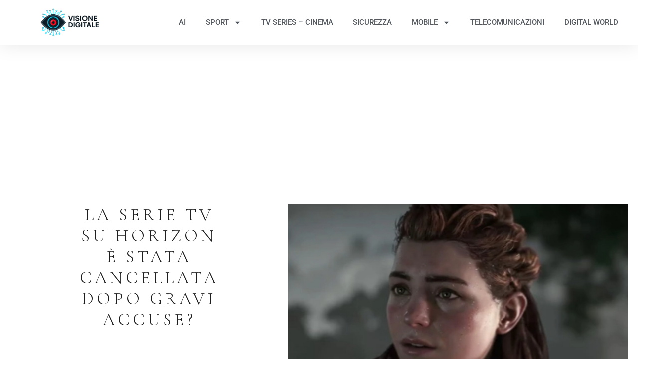

--- FILE ---
content_type: text/html; charset=UTF-8
request_url: https://visionedigitale.it/tv-series-cinema/la-serie-tv-su-horizon-e-stata-cancellata-dopo-gravi-accuse/
body_size: 31958
content:
<!DOCTYPE html>

<html lang="it-IT">

<head>
	<meta charset="UTF-8">
	<meta name="viewport" content="width=device-width, initial-scale=1">
	<link rel="profile" href="http://gmpg.org/xfn/11">
	<script>
(()=>{var e={};e.g=function(){if("object"==typeof globalThis)return globalThis;try{return this||new Function("return this")()}catch(e){if("object"==typeof window)return window}}(),function({ampUrl:n,isCustomizePreview:t,isAmpDevMode:r,noampQueryVarName:o,noampQueryVarValue:s,disabledStorageKey:i,mobileUserAgents:a,regexRegex:c}){if("undefined"==typeof sessionStorage)return;const d=new RegExp(c);if(!a.some((e=>{const n=e.match(d);return!(!n||!new RegExp(n[1],n[2]).test(navigator.userAgent))||navigator.userAgent.includes(e)})))return;e.g.addEventListener("DOMContentLoaded",(()=>{const e=document.getElementById("amp-mobile-version-switcher");if(!e)return;e.hidden=!1;const n=e.querySelector("a[href]");n&&n.addEventListener("click",(()=>{sessionStorage.removeItem(i)}))}));const g=r&&["paired-browsing-non-amp","paired-browsing-amp"].includes(window.name);if(sessionStorage.getItem(i)||t||g)return;const u=new URL(location.href),m=new URL(n);m.hash=u.hash,u.searchParams.has(o)&&s===u.searchParams.get(o)?sessionStorage.setItem(i,"1"):m.href!==u.href&&(window.stop(),location.replace(m.href))}({"ampUrl":"https:\/\/visionedigitale.it\/tv-series-cinema\/la-serie-tv-su-horizon-e-stata-cancellata-dopo-gravi-accuse\/?amp=1","noampQueryVarName":"noamp","noampQueryVarValue":"mobile","disabledStorageKey":"amp_mobile_redirect_disabled","mobileUserAgents":["Mobile","Android","Silk\/","Kindle","BlackBerry","Opera Mini","Opera Mobi"],"regexRegex":"^\\\/((?:.|\\n)+)\\\/([i]*)$","isCustomizePreview":false,"isAmpDevMode":false})})();
</script>
<link rel="dns-prefetch" href="//cdn.hu-manity.co" />
		<!-- Cookie Compliance -->
		<script type="text/javascript">var huOptions = {"appID":"visionedigitaleit-962a7d6","currentLanguage":"it","blocking":false,"globalCookie":false,"isAdmin":false,"privacyConsent":true,"forms":[]};</script>
		<script type="text/javascript" src="https://cdn.hu-manity.co/hu-banner.min.js"></script><meta name='robots' content='index, follow, max-image-preview:large, max-snippet:-1, max-video-preview:-1' />

	<!-- This site is optimized with the Yoast SEO plugin v26.6 - https://yoast.com/wordpress/plugins/seo/ -->
	<title>La serie tv su Horizon è stata cancellata dopo gravi accuse? - visionedigitale.it</title>
	<link rel="canonical" href="https://visionedigitale.it/tv-series-cinema/la-serie-tv-su-horizon-e-stata-cancellata-dopo-gravi-accuse/" />
	<meta property="og:locale" content="it_IT" />
	<meta property="og:type" content="article" />
	<meta property="og:title" content="La serie tv su Horizon è stata cancellata dopo gravi accuse? - visionedigitale.it" />
	<meta property="og:description" content="[ad_1] Il progetto di trasposizione del videogioco Horizon Zero Dawn in una serie tv originale Netflix potrebbe essere stato momentaneamente cancellato Come i fan più affezionati alla saga videoludica di Horizon ricorderanno, circa due anni fa è stata annunciata la serie tv che avrebbe riportato su schermo le avventure di Aloy. Nonostante fossero ormai quasi [&hellip;]" />
	<meta property="og:url" content="https://visionedigitale.it/tv-series-cinema/la-serie-tv-su-horizon-e-stata-cancellata-dopo-gravi-accuse/" />
	<meta property="og:site_name" content="visionedigitale.it" />
	<meta property="article:publisher" content="https://www.facebook.com/visionedigitale.it" />
	<meta property="article:published_time" content="2024-07-05T12:42:22+00:00" />
	<meta property="og:image" content="https://www.hallofseries.com/wp-content/uploads/2024/06/YLU-seguici-su-google-news.png" />
	<meta name="author" content="ddff896" />
	<meta name="twitter:card" content="summary_large_image" />
	<meta name="twitter:label1" content="Scritto da" />
	<meta name="twitter:data1" content="ddff896" />
	<meta name="twitter:label2" content="Tempo di lettura stimato" />
	<meta name="twitter:data2" content="2 minuti" />
	<script type="application/ld+json" class="yoast-schema-graph">{"@context":"https://schema.org","@graph":[{"@type":"Article","@id":"https://visionedigitale.it/tv-series-cinema/la-serie-tv-su-horizon-e-stata-cancellata-dopo-gravi-accuse/#article","isPartOf":{"@id":"https://visionedigitale.it/tv-series-cinema/la-serie-tv-su-horizon-e-stata-cancellata-dopo-gravi-accuse/"},"author":{"name":"ddff896","@id":"https://visionedigitale.it/#/schema/person/252dc17d7b818cad596474aa8822dcd2"},"headline":"La serie tv su Horizon è stata cancellata dopo gravi accuse?","datePublished":"2024-07-05T12:42:22+00:00","mainEntityOfPage":{"@id":"https://visionedigitale.it/tv-series-cinema/la-serie-tv-su-horizon-e-stata-cancellata-dopo-gravi-accuse/"},"wordCount":383,"publisher":{"@id":"https://visionedigitale.it/#organization"},"image":{"@id":"https://visionedigitale.it/tv-series-cinema/la-serie-tv-su-horizon-e-stata-cancellata-dopo-gravi-accuse/#primaryimage"},"thumbnailUrl":"https://visionedigitale.it/wp-content/uploads/2024/07/Horizon-Zero-Dawn.webp","articleSection":["TV series - Cinema"],"inLanguage":"it-IT"},{"@type":"WebPage","@id":"https://visionedigitale.it/tv-series-cinema/la-serie-tv-su-horizon-e-stata-cancellata-dopo-gravi-accuse/","url":"https://visionedigitale.it/tv-series-cinema/la-serie-tv-su-horizon-e-stata-cancellata-dopo-gravi-accuse/","name":"La serie tv su Horizon è stata cancellata dopo gravi accuse? - visionedigitale.it","isPartOf":{"@id":"https://visionedigitale.it/#website"},"primaryImageOfPage":{"@id":"https://visionedigitale.it/tv-series-cinema/la-serie-tv-su-horizon-e-stata-cancellata-dopo-gravi-accuse/#primaryimage"},"image":{"@id":"https://visionedigitale.it/tv-series-cinema/la-serie-tv-su-horizon-e-stata-cancellata-dopo-gravi-accuse/#primaryimage"},"thumbnailUrl":"https://visionedigitale.it/wp-content/uploads/2024/07/Horizon-Zero-Dawn.webp","datePublished":"2024-07-05T12:42:22+00:00","breadcrumb":{"@id":"https://visionedigitale.it/tv-series-cinema/la-serie-tv-su-horizon-e-stata-cancellata-dopo-gravi-accuse/#breadcrumb"},"inLanguage":"it-IT","potentialAction":[{"@type":"ReadAction","target":["https://visionedigitale.it/tv-series-cinema/la-serie-tv-su-horizon-e-stata-cancellata-dopo-gravi-accuse/"]}]},{"@type":"ImageObject","inLanguage":"it-IT","@id":"https://visionedigitale.it/tv-series-cinema/la-serie-tv-su-horizon-e-stata-cancellata-dopo-gravi-accuse/#primaryimage","url":"https://visionedigitale.it/wp-content/uploads/2024/07/Horizon-Zero-Dawn.webp","contentUrl":"https://visionedigitale.it/wp-content/uploads/2024/07/Horizon-Zero-Dawn.webp","width":1200,"height":675},{"@type":"BreadcrumbList","@id":"https://visionedigitale.it/tv-series-cinema/la-serie-tv-su-horizon-e-stata-cancellata-dopo-gravi-accuse/#breadcrumb","itemListElement":[{"@type":"ListItem","position":1,"name":"Home","item":"https://visionedigitale.it/"},{"@type":"ListItem","position":2,"name":"La serie tv su Horizon è stata cancellata dopo gravi accuse?"}]},{"@type":"WebSite","@id":"https://visionedigitale.it/#website","url":"https://visionedigitale.it/","name":"visionedigitale.it","description":"Tecnologia e lifestyle","publisher":{"@id":"https://visionedigitale.it/#organization"},"potentialAction":[{"@type":"SearchAction","target":{"@type":"EntryPoint","urlTemplate":"https://visionedigitale.it/?s={search_term_string}"},"query-input":{"@type":"PropertyValueSpecification","valueRequired":true,"valueName":"search_term_string"}}],"inLanguage":"it-IT"},{"@type":"Organization","@id":"https://visionedigitale.it/#organization","name":"visione digitale","url":"https://visionedigitale.it/","logo":{"@type":"ImageObject","inLanguage":"it-IT","@id":"https://visionedigitale.it/#/schema/logo/image/","url":"https://visionedigitale.it/wp-content/uploads/2021/03/logo.png","contentUrl":"https://visionedigitale.it/wp-content/uploads/2021/03/logo.png","width":151,"height":78,"caption":"visione digitale"},"image":{"@id":"https://visionedigitale.it/#/schema/logo/image/"},"sameAs":["https://www.facebook.com/visionedigitale.it"]},{"@type":"Person","@id":"https://visionedigitale.it/#/schema/person/252dc17d7b818cad596474aa8822dcd2","name":"ddff896","image":{"@type":"ImageObject","inLanguage":"it-IT","@id":"https://visionedigitale.it/#/schema/person/image/","url":"https://secure.gravatar.com/avatar/9f8b663c3286ba5b07fab0e8f88ae6be37b0b3e0214715cb0a64b825fac57c65?s=96&d=mm&r=g","contentUrl":"https://secure.gravatar.com/avatar/9f8b663c3286ba5b07fab0e8f88ae6be37b0b3e0214715cb0a64b825fac57c65?s=96&d=mm&r=g","caption":"ddff896"}}]}</script>
	<!-- / Yoast SEO plugin. -->


<link rel='dns-prefetch' href='//cdnjs.cloudflare.com' />
<link rel='dns-prefetch' href='//www.googletagmanager.com' />
<link rel='dns-prefetch' href='//pagead2.googlesyndication.com' />
<link rel="alternate" type="application/rss+xml" title="visionedigitale.it &raquo; Feed" href="https://visionedigitale.it/feed/" />
<link rel="alternate" title="oEmbed (JSON)" type="application/json+oembed" href="https://visionedigitale.it/wp-json/oembed/1.0/embed?url=https%3A%2F%2Fvisionedigitale.it%2Ftv-series-cinema%2Fla-serie-tv-su-horizon-e-stata-cancellata-dopo-gravi-accuse%2F" />
<link rel="alternate" title="oEmbed (XML)" type="text/xml+oembed" href="https://visionedigitale.it/wp-json/oembed/1.0/embed?url=https%3A%2F%2Fvisionedigitale.it%2Ftv-series-cinema%2Fla-serie-tv-su-horizon-e-stata-cancellata-dopo-gravi-accuse%2F&#038;format=xml" />
		<style class="wpbf-google-fonts"></style>
		<style id='wp-img-auto-sizes-contain-inline-css'>
img:is([sizes=auto i],[sizes^="auto," i]){contain-intrinsic-size:3000px 1500px}
/*# sourceURL=wp-img-auto-sizes-contain-inline-css */
</style>

<link rel='stylesheet' id='anwp-pg-styles-css' href='https://visionedigitale.it/wp-content/plugins/anwp-post-grid-for-elementor/public/css/styles.min.css?ver=1.3.3' media='all' />
<style id='wp-emoji-styles-inline-css'>

	img.wp-smiley, img.emoji {
		display: inline !important;
		border: none !important;
		box-shadow: none !important;
		height: 1em !important;
		width: 1em !important;
		margin: 0 0.07em !important;
		vertical-align: -0.1em !important;
		background: none !important;
		padding: 0 !important;
	}
/*# sourceURL=wp-emoji-styles-inline-css */
</style>
<link rel='stylesheet' id='wp-block-library-css' href='https://visionedigitale.it/wp-includes/css/dist/block-library/style.min.css?ver=6.9' media='all' />
<style id='global-styles-inline-css'>
:root{--wp--preset--aspect-ratio--square: 1;--wp--preset--aspect-ratio--4-3: 4/3;--wp--preset--aspect-ratio--3-4: 3/4;--wp--preset--aspect-ratio--3-2: 3/2;--wp--preset--aspect-ratio--2-3: 2/3;--wp--preset--aspect-ratio--16-9: 16/9;--wp--preset--aspect-ratio--9-16: 9/16;--wp--preset--color--black: #000000;--wp--preset--color--cyan-bluish-gray: #abb8c3;--wp--preset--color--white: #ffffff;--wp--preset--color--pale-pink: #f78da7;--wp--preset--color--vivid-red: #cf2e2e;--wp--preset--color--luminous-vivid-orange: #ff6900;--wp--preset--color--luminous-vivid-amber: #fcb900;--wp--preset--color--light-green-cyan: #7bdcb5;--wp--preset--color--vivid-green-cyan: #00d084;--wp--preset--color--pale-cyan-blue: #8ed1fc;--wp--preset--color--vivid-cyan-blue: #0693e3;--wp--preset--color--vivid-purple: #9b51e0;--wp--preset--gradient--vivid-cyan-blue-to-vivid-purple: linear-gradient(135deg,rgb(6,147,227) 0%,rgb(155,81,224) 100%);--wp--preset--gradient--light-green-cyan-to-vivid-green-cyan: linear-gradient(135deg,rgb(122,220,180) 0%,rgb(0,208,130) 100%);--wp--preset--gradient--luminous-vivid-amber-to-luminous-vivid-orange: linear-gradient(135deg,rgb(252,185,0) 0%,rgb(255,105,0) 100%);--wp--preset--gradient--luminous-vivid-orange-to-vivid-red: linear-gradient(135deg,rgb(255,105,0) 0%,rgb(207,46,46) 100%);--wp--preset--gradient--very-light-gray-to-cyan-bluish-gray: linear-gradient(135deg,rgb(238,238,238) 0%,rgb(169,184,195) 100%);--wp--preset--gradient--cool-to-warm-spectrum: linear-gradient(135deg,rgb(74,234,220) 0%,rgb(151,120,209) 20%,rgb(207,42,186) 40%,rgb(238,44,130) 60%,rgb(251,105,98) 80%,rgb(254,248,76) 100%);--wp--preset--gradient--blush-light-purple: linear-gradient(135deg,rgb(255,206,236) 0%,rgb(152,150,240) 100%);--wp--preset--gradient--blush-bordeaux: linear-gradient(135deg,rgb(254,205,165) 0%,rgb(254,45,45) 50%,rgb(107,0,62) 100%);--wp--preset--gradient--luminous-dusk: linear-gradient(135deg,rgb(255,203,112) 0%,rgb(199,81,192) 50%,rgb(65,88,208) 100%);--wp--preset--gradient--pale-ocean: linear-gradient(135deg,rgb(255,245,203) 0%,rgb(182,227,212) 50%,rgb(51,167,181) 100%);--wp--preset--gradient--electric-grass: linear-gradient(135deg,rgb(202,248,128) 0%,rgb(113,206,126) 100%);--wp--preset--gradient--midnight: linear-gradient(135deg,rgb(2,3,129) 0%,rgb(40,116,252) 100%);--wp--preset--font-size--small: 14px;--wp--preset--font-size--medium: 20px;--wp--preset--font-size--large: 20px;--wp--preset--font-size--x-large: 42px;--wp--preset--font-size--tiny: 12px;--wp--preset--font-size--regular: 16px;--wp--preset--font-size--larger: 32px;--wp--preset--font-size--extra: 44px;--wp--preset--spacing--20: 0.44rem;--wp--preset--spacing--30: 0.67rem;--wp--preset--spacing--40: 1rem;--wp--preset--spacing--50: 1.5rem;--wp--preset--spacing--60: 2.25rem;--wp--preset--spacing--70: 3.38rem;--wp--preset--spacing--80: 5.06rem;--wp--preset--shadow--natural: 6px 6px 9px rgba(0, 0, 0, 0.2);--wp--preset--shadow--deep: 12px 12px 50px rgba(0, 0, 0, 0.4);--wp--preset--shadow--sharp: 6px 6px 0px rgba(0, 0, 0, 0.2);--wp--preset--shadow--outlined: 6px 6px 0px -3px rgb(255, 255, 255), 6px 6px rgb(0, 0, 0);--wp--preset--shadow--crisp: 6px 6px 0px rgb(0, 0, 0);}:root { --wp--style--global--content-size: 1000px;--wp--style--global--wide-size: 1400px; }:where(body) { margin: 0; }.wp-site-blocks > .alignleft { float: left; margin-right: 2em; }.wp-site-blocks > .alignright { float: right; margin-left: 2em; }.wp-site-blocks > .aligncenter { justify-content: center; margin-left: auto; margin-right: auto; }:where(.wp-site-blocks) > * { margin-block-start: 24px; margin-block-end: 0; }:where(.wp-site-blocks) > :first-child { margin-block-start: 0; }:where(.wp-site-blocks) > :last-child { margin-block-end: 0; }:root { --wp--style--block-gap: 24px; }:root :where(.is-layout-flow) > :first-child{margin-block-start: 0;}:root :where(.is-layout-flow) > :last-child{margin-block-end: 0;}:root :where(.is-layout-flow) > *{margin-block-start: 24px;margin-block-end: 0;}:root :where(.is-layout-constrained) > :first-child{margin-block-start: 0;}:root :where(.is-layout-constrained) > :last-child{margin-block-end: 0;}:root :where(.is-layout-constrained) > *{margin-block-start: 24px;margin-block-end: 0;}:root :where(.is-layout-flex){gap: 24px;}:root :where(.is-layout-grid){gap: 24px;}.is-layout-flow > .alignleft{float: left;margin-inline-start: 0;margin-inline-end: 2em;}.is-layout-flow > .alignright{float: right;margin-inline-start: 2em;margin-inline-end: 0;}.is-layout-flow > .aligncenter{margin-left: auto !important;margin-right: auto !important;}.is-layout-constrained > .alignleft{float: left;margin-inline-start: 0;margin-inline-end: 2em;}.is-layout-constrained > .alignright{float: right;margin-inline-start: 2em;margin-inline-end: 0;}.is-layout-constrained > .aligncenter{margin-left: auto !important;margin-right: auto !important;}.is-layout-constrained > :where(:not(.alignleft):not(.alignright):not(.alignfull)){max-width: var(--wp--style--global--content-size);margin-left: auto !important;margin-right: auto !important;}.is-layout-constrained > .alignwide{max-width: var(--wp--style--global--wide-size);}body .is-layout-flex{display: flex;}.is-layout-flex{flex-wrap: wrap;align-items: center;}.is-layout-flex > :is(*, div){margin: 0;}body .is-layout-grid{display: grid;}.is-layout-grid > :is(*, div){margin: 0;}body{padding-top: 0px;padding-right: 0px;padding-bottom: 0px;padding-left: 0px;}a:where(:not(.wp-element-button)){text-decoration: underline;}:root :where(.wp-element-button, .wp-block-button__link){background-color: #32373c;border-width: 0;color: #fff;font-family: inherit;font-size: inherit;font-style: inherit;font-weight: inherit;letter-spacing: inherit;line-height: inherit;padding-top: calc(0.667em + 2px);padding-right: calc(1.333em + 2px);padding-bottom: calc(0.667em + 2px);padding-left: calc(1.333em + 2px);text-decoration: none;text-transform: inherit;}.has-black-color{color: var(--wp--preset--color--black) !important;}.has-cyan-bluish-gray-color{color: var(--wp--preset--color--cyan-bluish-gray) !important;}.has-white-color{color: var(--wp--preset--color--white) !important;}.has-pale-pink-color{color: var(--wp--preset--color--pale-pink) !important;}.has-vivid-red-color{color: var(--wp--preset--color--vivid-red) !important;}.has-luminous-vivid-orange-color{color: var(--wp--preset--color--luminous-vivid-orange) !important;}.has-luminous-vivid-amber-color{color: var(--wp--preset--color--luminous-vivid-amber) !important;}.has-light-green-cyan-color{color: var(--wp--preset--color--light-green-cyan) !important;}.has-vivid-green-cyan-color{color: var(--wp--preset--color--vivid-green-cyan) !important;}.has-pale-cyan-blue-color{color: var(--wp--preset--color--pale-cyan-blue) !important;}.has-vivid-cyan-blue-color{color: var(--wp--preset--color--vivid-cyan-blue) !important;}.has-vivid-purple-color{color: var(--wp--preset--color--vivid-purple) !important;}.has-black-background-color{background-color: var(--wp--preset--color--black) !important;}.has-cyan-bluish-gray-background-color{background-color: var(--wp--preset--color--cyan-bluish-gray) !important;}.has-white-background-color{background-color: var(--wp--preset--color--white) !important;}.has-pale-pink-background-color{background-color: var(--wp--preset--color--pale-pink) !important;}.has-vivid-red-background-color{background-color: var(--wp--preset--color--vivid-red) !important;}.has-luminous-vivid-orange-background-color{background-color: var(--wp--preset--color--luminous-vivid-orange) !important;}.has-luminous-vivid-amber-background-color{background-color: var(--wp--preset--color--luminous-vivid-amber) !important;}.has-light-green-cyan-background-color{background-color: var(--wp--preset--color--light-green-cyan) !important;}.has-vivid-green-cyan-background-color{background-color: var(--wp--preset--color--vivid-green-cyan) !important;}.has-pale-cyan-blue-background-color{background-color: var(--wp--preset--color--pale-cyan-blue) !important;}.has-vivid-cyan-blue-background-color{background-color: var(--wp--preset--color--vivid-cyan-blue) !important;}.has-vivid-purple-background-color{background-color: var(--wp--preset--color--vivid-purple) !important;}.has-black-border-color{border-color: var(--wp--preset--color--black) !important;}.has-cyan-bluish-gray-border-color{border-color: var(--wp--preset--color--cyan-bluish-gray) !important;}.has-white-border-color{border-color: var(--wp--preset--color--white) !important;}.has-pale-pink-border-color{border-color: var(--wp--preset--color--pale-pink) !important;}.has-vivid-red-border-color{border-color: var(--wp--preset--color--vivid-red) !important;}.has-luminous-vivid-orange-border-color{border-color: var(--wp--preset--color--luminous-vivid-orange) !important;}.has-luminous-vivid-amber-border-color{border-color: var(--wp--preset--color--luminous-vivid-amber) !important;}.has-light-green-cyan-border-color{border-color: var(--wp--preset--color--light-green-cyan) !important;}.has-vivid-green-cyan-border-color{border-color: var(--wp--preset--color--vivid-green-cyan) !important;}.has-pale-cyan-blue-border-color{border-color: var(--wp--preset--color--pale-cyan-blue) !important;}.has-vivid-cyan-blue-border-color{border-color: var(--wp--preset--color--vivid-cyan-blue) !important;}.has-vivid-purple-border-color{border-color: var(--wp--preset--color--vivid-purple) !important;}.has-vivid-cyan-blue-to-vivid-purple-gradient-background{background: var(--wp--preset--gradient--vivid-cyan-blue-to-vivid-purple) !important;}.has-light-green-cyan-to-vivid-green-cyan-gradient-background{background: var(--wp--preset--gradient--light-green-cyan-to-vivid-green-cyan) !important;}.has-luminous-vivid-amber-to-luminous-vivid-orange-gradient-background{background: var(--wp--preset--gradient--luminous-vivid-amber-to-luminous-vivid-orange) !important;}.has-luminous-vivid-orange-to-vivid-red-gradient-background{background: var(--wp--preset--gradient--luminous-vivid-orange-to-vivid-red) !important;}.has-very-light-gray-to-cyan-bluish-gray-gradient-background{background: var(--wp--preset--gradient--very-light-gray-to-cyan-bluish-gray) !important;}.has-cool-to-warm-spectrum-gradient-background{background: var(--wp--preset--gradient--cool-to-warm-spectrum) !important;}.has-blush-light-purple-gradient-background{background: var(--wp--preset--gradient--blush-light-purple) !important;}.has-blush-bordeaux-gradient-background{background: var(--wp--preset--gradient--blush-bordeaux) !important;}.has-luminous-dusk-gradient-background{background: var(--wp--preset--gradient--luminous-dusk) !important;}.has-pale-ocean-gradient-background{background: var(--wp--preset--gradient--pale-ocean) !important;}.has-electric-grass-gradient-background{background: var(--wp--preset--gradient--electric-grass) !important;}.has-midnight-gradient-background{background: var(--wp--preset--gradient--midnight) !important;}.has-small-font-size{font-size: var(--wp--preset--font-size--small) !important;}.has-medium-font-size{font-size: var(--wp--preset--font-size--medium) !important;}.has-large-font-size{font-size: var(--wp--preset--font-size--large) !important;}.has-x-large-font-size{font-size: var(--wp--preset--font-size--x-large) !important;}.has-tiny-font-size{font-size: var(--wp--preset--font-size--tiny) !important;}.has-regular-font-size{font-size: var(--wp--preset--font-size--regular) !important;}.has-larger-font-size{font-size: var(--wp--preset--font-size--larger) !important;}.has-extra-font-size{font-size: var(--wp--preset--font-size--extra) !important;}
:root :where(.wp-block-pullquote){font-size: 1.5em;line-height: 1.6;}
/*# sourceURL=global-styles-inline-css */
</style>
<link rel='stylesheet' id='spc-style-css' href='https://visionedigitale.it/wp-content/plugins/strong-password-checker/assets/css/style.css?ver=1.3' media='all' />
<link rel='stylesheet' id='wpbf-icon-font-css' href='https://visionedigitale.it/wp-content/themes/page-builder-framework/css/min/iconfont-min.css?ver=2.11.8' media='all' />
<link rel='stylesheet' id='wpbf-style-css' href='https://visionedigitale.it/wp-content/themes/page-builder-framework/css/min/style-min.css?ver=2.11.8' media='all' />
<style id='wpbf-style-inline-css'>
.wpbf-menu,.wpbf-mobile-menu{font-family:Helvetica,Arial,sans-serif;font-weight:400;font-style:normal;}@media screen and (max-width:768px){.scrolltop{right:10px;bottom:10px;}}a{color:#1e73be;}.bypostauthor{border-color:#1e73be;}.wpbf-button-primary{background:#1e73be;}a:hover{color:#dd9933;}.wpbf-button-primary:hover{background:#dd9933;}.wpbf-menu > .current-menu-item > a{color:#dd9933!important;}.wpbf-archive-content .wpbf-post{text-align:left;}
/*# sourceURL=wpbf-style-inline-css */
</style>
<link rel='stylesheet' id='wpbf-responsive-css' href='https://visionedigitale.it/wp-content/themes/page-builder-framework/css/min/responsive-min.css?ver=2.11.8' media='all' />
<link rel='stylesheet' id='elementor-frontend-css' href='https://visionedigitale.it/wp-content/plugins/elementor/assets/css/frontend.min.css?ver=3.33.6' media='all' />
<style id='elementor-frontend-inline-css'>
.elementor-97 .elementor-element.elementor-element-eb544ce:not(.elementor-motion-effects-element-type-background), .elementor-97 .elementor-element.elementor-element-eb544ce > .elementor-motion-effects-container > .elementor-motion-effects-layer{background-image:url("https://visionedigitale.it/wp-content/uploads/2024/07/Horizon-Zero-Dawn.webp");}
/*# sourceURL=elementor-frontend-inline-css */
</style>
<link rel='stylesheet' id='widget-image-css' href='https://visionedigitale.it/wp-content/plugins/elementor/assets/css/widget-image.min.css?ver=3.33.6' media='all' />
<link rel='stylesheet' id='widget-nav-menu-css' href='https://visionedigitale.it/wp-content/plugins/elementor-pro/assets/css/widget-nav-menu.min.css?ver=3.33.2' media='all' />
<link rel='stylesheet' id='widget-heading-css' href='https://visionedigitale.it/wp-content/plugins/elementor/assets/css/widget-heading.min.css?ver=3.33.6' media='all' />
<link rel='stylesheet' id='widget-social-icons-css' href='https://visionedigitale.it/wp-content/plugins/elementor/assets/css/widget-social-icons.min.css?ver=3.33.6' media='all' />
<link rel='stylesheet' id='e-apple-webkit-css' href='https://visionedigitale.it/wp-content/plugins/elementor/assets/css/conditionals/apple-webkit.min.css?ver=3.33.6' media='all' />
<link rel='stylesheet' id='e-animation-fadeIn-css' href='https://visionedigitale.it/wp-content/plugins/elementor/assets/lib/animations/styles/fadeIn.min.css?ver=3.33.6' media='all' />
<link rel='stylesheet' id='widget-post-info-css' href='https://visionedigitale.it/wp-content/plugins/elementor-pro/assets/css/widget-post-info.min.css?ver=3.33.2' media='all' />
<link rel='stylesheet' id='widget-icon-list-css' href='https://visionedigitale.it/wp-content/plugins/elementor/assets/css/widget-icon-list.min.css?ver=3.33.6' media='all' />
<link rel='stylesheet' id='e-motion-fx-css' href='https://visionedigitale.it/wp-content/plugins/elementor-pro/assets/css/modules/motion-fx.min.css?ver=3.33.2' media='all' />
<link rel='stylesheet' id='swiper-css' href='https://visionedigitale.it/wp-content/plugins/elementor/assets/lib/swiper/v8/css/swiper.min.css?ver=8.4.5' media='all' />
<link rel='stylesheet' id='e-swiper-css' href='https://visionedigitale.it/wp-content/plugins/elementor/assets/css/conditionals/e-swiper.min.css?ver=3.33.6' media='all' />
<link rel='stylesheet' id='widget-share-buttons-css' href='https://visionedigitale.it/wp-content/plugins/elementor-pro/assets/css/widget-share-buttons.min.css?ver=3.33.2' media='all' />
<link rel='stylesheet' id='widget-post-navigation-css' href='https://visionedigitale.it/wp-content/plugins/elementor-pro/assets/css/widget-post-navigation.min.css?ver=3.33.2' media='all' />
<link rel='stylesheet' id='e-animation-fadeInUp-css' href='https://visionedigitale.it/wp-content/plugins/elementor/assets/lib/animations/styles/fadeInUp.min.css?ver=3.33.6' media='all' />
<link rel='stylesheet' id='widget-posts-css' href='https://visionedigitale.it/wp-content/plugins/elementor-pro/assets/css/widget-posts.min.css?ver=3.33.2' media='all' />
<link rel='stylesheet' id='elementor-post-7-css' href='https://visionedigitale.it/wp-content/uploads/elementor/css/post-7.css?ver=1769308326' media='all' />
<link rel='stylesheet' id='elementor-post-80-css' href='https://visionedigitale.it/wp-content/uploads/elementor/css/post-80.css?ver=1769308085' media='all' />
<link rel='stylesheet' id='elementor-post-90-css' href='https://visionedigitale.it/wp-content/uploads/elementor/css/post-90.css?ver=1769308085' media='all' />
<link rel='stylesheet' id='elementor-post-97-css' href='https://visionedigitale.it/wp-content/uploads/elementor/css/post-97.css?ver=1769308063' media='all' />
<link rel='stylesheet' id='elementor-gf-local-roboto-css' href='https://visionedigitale.it/wp-content/uploads/elementor/google-fonts/css/roboto.css?ver=1743163606' media='all' />
<link rel='stylesheet' id='elementor-gf-local-robotoslab-css' href='https://visionedigitale.it/wp-content/uploads/elementor/google-fonts/css/robotoslab.css?ver=1743163608' media='all' />
<link crossorigin="anonymous" rel='stylesheet' id='elementor-gf-cormorantgaramond-css' href='https://fonts.googleapis.com/css?family=Cormorant+Garamond:100,100italic,200,200italic,300,300italic,400,400italic,500,500italic,600,600italic,700,700italic,800,800italic,900,900italic&#038;display=auto' media='all' />
<link crossorigin="anonymous" rel='stylesheet' id='elementor-gf-jost-css' href='https://fonts.googleapis.com/css?family=Jost:100,100italic,200,200italic,300,300italic,400,400italic,500,500italic,600,600italic,700,700italic,800,800italic,900,900italic&#038;display=auto' media='all' />
<script src="https://visionedigitale.it/wp-includes/js/jquery/jquery.min.js?ver=3.7.1" id="jquery-core-js"></script>
<script src="https://visionedigitale.it/wp-includes/js/jquery/jquery-migrate.min.js?ver=3.4.1" id="jquery-migrate-js"></script>

<!-- Snippet del tag Google (gtag.js) aggiunto da Site Kit -->
<!-- Snippet Google Analytics aggiunto da Site Kit -->
<script src="https://www.googletagmanager.com/gtag/js?id=G-B6M5H4NJ40" id="google_gtagjs-js" async></script>
<script id="google_gtagjs-js-after">
window.dataLayer = window.dataLayer || [];function gtag(){dataLayer.push(arguments);}
gtag("set","linker",{"domains":["visionedigitale.it"]});
gtag("js", new Date());
gtag("set", "developer_id.dZTNiMT", true);
gtag("config", "G-B6M5H4NJ40", {"googlesitekit_post_type":"post"});
 window._googlesitekit = window._googlesitekit || {}; window._googlesitekit.throttledEvents = []; window._googlesitekit.gtagEvent = (name, data) => { var key = JSON.stringify( { name, data } ); if ( !! window._googlesitekit.throttledEvents[ key ] ) { return; } window._googlesitekit.throttledEvents[ key ] = true; setTimeout( () => { delete window._googlesitekit.throttledEvents[ key ]; }, 5 ); gtag( "event", name, { ...data, event_source: "site-kit" } ); }; 
//# sourceURL=google_gtagjs-js-after
</script>
<link rel="https://api.w.org/" href="https://visionedigitale.it/wp-json/" /><link rel="alternate" title="JSON" type="application/json" href="https://visionedigitale.it/wp-json/wp/v2/posts/2784" /><link rel="EditURI" type="application/rsd+xml" title="RSD" href="https://visionedigitale.it/xmlrpc.php?rsd" />
<meta name="generator" content="WordPress 6.9" />
<link rel='shortlink' href='https://visionedigitale.it/?p=2784' />
<meta name="generator" content="Site Kit by Google 1.170.0" />		<script type="text/javascript">
				(function(c,l,a,r,i,t,y){
					c[a]=c[a]||function(){(c[a].q=c[a].q||[]).push(arguments)};t=l.createElement(r);t.async=1;
					t.src="https://www.clarity.ms/tag/"+i+"?ref=wordpress";y=l.getElementsByTagName(r)[0];y.parentNode.insertBefore(t,y);
				})(window, document, "clarity", "script", "sic4qzjcnv");
		</script>
		<style>
    /* QR Code Generator Styles */
    #qr-code-generator {
        max-width: 600px;
        margin: 20px auto;
        padding: 20px;
        background-color: #f5f5f5;
        border-radius: 8px;
        box-shadow: 0 2px 4px rgba(0, 0, 0, 0.1);
    }

    #qr-type {
        width: 100%;
        padding: 10px;
        margin-bottom: 15px;
        border: 1px solid #ddd;
        border-radius: 4px;
        font-size: 16px;
    }

    #qr-input-fields, #qr-options {
        margin-bottom: 15px;
    }

    #qr-input-fields input,
    #qr-input-fields textarea,
    #qr-input-fields select {
        width: 100%;
        padding: 10px;
        margin-bottom: 10px;
        border: 1px solid #ddd;
        border-radius: 4px;
        font-size: 14px;
    }

    #qr-input-fields textarea {
        height: 100px;
        resize: vertical;
    }

    #generate-qr, #reset-qr {
        display: inline-block;
        width: 48%;
        padding: 12px;
        background-color: #0073aa;
        color: white;
        border: none;
        border-radius: 4px;
        font-size: 16px;
        cursor: pointer;
        transition: background-color 0.3s ease;
    }

    #reset-qr {
        background-color: #d9534f;
        margin-left: 4%;
    }

    #generate-qr:hover {
        background-color: #005177;
    }

    #reset-qr:hover {
        background-color: #c9302c;
    }

    #qr-code-output {
        margin-top: 20px;
        text-align: center;
    }

    #qr-code-output img {
        max-width: 100%;
        height: auto;
    }

    /* Responsive adjustments */
    @media (max-width: 480px) {
        #qr-code-generator {
            padding: 15px;
        }

        #qr-type,
        #qr-input-fields input,
        #qr-input-fields textarea,
        #qr-input-fields select,
        #generate-qr,
        #reset-qr {
            font-size: 14px;
        }
    }
    </style><link rel="alternate" type="text/html" media="only screen and (max-width: 640px)" href="https://visionedigitale.it/tv-series-cinema/la-serie-tv-su-horizon-e-stata-cancellata-dopo-gravi-accuse/?amp=1"><!-- Analytics by WP Statistics - https://wp-statistics.com -->
<meta name="theme-color" content="#1e73be">
<!-- Meta tag Google AdSense aggiunti da Site Kit -->
<meta name="google-adsense-platform-account" content="ca-host-pub-2644536267352236">
<meta name="google-adsense-platform-domain" content="sitekit.withgoogle.com">
<!-- Fine dei meta tag Google AdSense aggiunti da Site Kit -->
<meta name="generator" content="Elementor 3.33.6; features: e_font_icon_svg, additional_custom_breakpoints; settings: css_print_method-external, google_font-enabled, font_display-auto">

<!-- Meta Pixel Code -->
<script type='text/javascript'>
!function(f,b,e,v,n,t,s){if(f.fbq)return;n=f.fbq=function(){n.callMethod?
n.callMethod.apply(n,arguments):n.queue.push(arguments)};if(!f._fbq)f._fbq=n;
n.push=n;n.loaded=!0;n.version='2.0';n.queue=[];t=b.createElement(e);t.async=!0;
t.src=v;s=b.getElementsByTagName(e)[0];s.parentNode.insertBefore(t,s)}(window,
document,'script','https://connect.facebook.net/en_US/fbevents.js');
</script>
<!-- End Meta Pixel Code -->
<script type='text/javascript'>var url = window.location.origin + '?ob=open-bridge';
            fbq('set', 'openbridge', '305857604255365', url);
fbq('init', '305857604255365', {}, {
    "agent": "wordpress-6.9-4.1.5"
})</script><script type='text/javascript'>
    fbq('track', 'PageView', []);
  </script>			<style>
				.e-con.e-parent:nth-of-type(n+4):not(.e-lazyloaded):not(.e-no-lazyload),
				.e-con.e-parent:nth-of-type(n+4):not(.e-lazyloaded):not(.e-no-lazyload) * {
					background-image: none !important;
				}
				@media screen and (max-height: 1024px) {
					.e-con.e-parent:nth-of-type(n+3):not(.e-lazyloaded):not(.e-no-lazyload),
					.e-con.e-parent:nth-of-type(n+3):not(.e-lazyloaded):not(.e-no-lazyload) * {
						background-image: none !important;
					}
				}
				@media screen and (max-height: 640px) {
					.e-con.e-parent:nth-of-type(n+2):not(.e-lazyloaded):not(.e-no-lazyload),
					.e-con.e-parent:nth-of-type(n+2):not(.e-lazyloaded):not(.e-no-lazyload) * {
						background-image: none !important;
					}
				}
			</style>
			<link rel="amphtml" href="https://visionedigitale.it/tv-series-cinema/la-serie-tv-su-horizon-e-stata-cancellata-dopo-gravi-accuse/?amp=1">
<!-- Snippet Google Tag Manager aggiunto da Site Kit -->
<script>
			( function( w, d, s, l, i ) {
				w[l] = w[l] || [];
				w[l].push( {'gtm.start': new Date().getTime(), event: 'gtm.js'} );
				var f = d.getElementsByTagName( s )[0],
					j = d.createElement( s ), dl = l != 'dataLayer' ? '&l=' + l : '';
				j.async = true;
				j.src = 'https://www.googletagmanager.com/gtm.js?id=' + i + dl;
				f.parentNode.insertBefore( j, f );
			} )( window, document, 'script', 'dataLayer', 'GTM-PX84VN5' );
			
</script>

<!-- Termina lo snippet Google Tag Manager aggiunto da Site Kit -->

<!-- Snippet Google AdSense aggiunto da Site Kit -->
<script async src="https://pagead2.googlesyndication.com/pagead/js/adsbygoogle.js?client=ca-pub-6563980201737994&amp;host=ca-host-pub-2644536267352236" crossorigin="anonymous"></script>

<!-- Termina lo snippet Google AdSense aggiunto da Site Kit -->
<style>#amp-mobile-version-switcher{left:0;position:absolute;width:100%;z-index:100}#amp-mobile-version-switcher>a{background-color:#444;border:0;color:#eaeaea;display:block;font-family:-apple-system,BlinkMacSystemFont,Segoe UI,Roboto,Oxygen-Sans,Ubuntu,Cantarell,Helvetica Neue,sans-serif;font-size:16px;font-weight:600;padding:15px 0;text-align:center;-webkit-text-decoration:none;text-decoration:none}#amp-mobile-version-switcher>a:active,#amp-mobile-version-switcher>a:focus,#amp-mobile-version-switcher>a:hover{-webkit-text-decoration:underline;text-decoration:underline}</style><link rel="icon" href="https://visionedigitale.it/wp-content/uploads/2025/06/cropped-ChatGPT-Image-23-giu-2025-12_16_32-2-32x32.png" sizes="32x32" />
<link rel="icon" href="https://visionedigitale.it/wp-content/uploads/2025/06/cropped-ChatGPT-Image-23-giu-2025-12_16_32-2-192x192.png" sizes="192x192" />
<link rel="apple-touch-icon" href="https://visionedigitale.it/wp-content/uploads/2025/06/cropped-ChatGPT-Image-23-giu-2025-12_16_32-2-180x180.png" />
<meta name="msapplication-TileImage" content="https://visionedigitale.it/wp-content/uploads/2025/06/cropped-ChatGPT-Image-23-giu-2025-12_16_32-2-270x270.png" />
</head>

<body class="wp-singular post-template-default single single-post postid-2784 single-format-standard wp-custom-logo wp-theme-page-builder-framework cookies-not-set theme--page-builder-framework wpbf wpbf-la-serie-tv-su-horizon-e-stata-cancellata-dopo-gravi-accuse wpbf-sidebar-right elementor-default elementor-template-full-width elementor-kit-7 elementor-page-97" itemscope="itemscope" itemtype="https://schema.org/Blog">

	<a class="screen-reader-text skip-link" href="#content" title="Salta al contenuto">Salta al contenuto</a>

			<!-- Snippet Google Tag Manager (noscript) aggiunto da Site Kit -->
		<noscript>
			<iframe src="https://www.googletagmanager.com/ns.html?id=GTM-PX84VN5" height="0" width="0" style="display:none;visibility:hidden"></iframe>
		</noscript>
		<!-- Termina lo snippet Google Tag Manager (noscript) aggiunto da Site Kit -->
		
<!-- Meta Pixel Code -->
<noscript>
<img height="1" width="1" style="display:none" alt="fbpx"
src="https://www.facebook.com/tr?id=305857604255365&ev=PageView&noscript=1" />
</noscript>
<!-- End Meta Pixel Code -->

	
	<div id="container" class="hfeed wpbf-page">

		
				<header data-elementor-type="header" data-elementor-id="80" class="elementor elementor-80 elementor-location-header" data-elementor-post-type="elementor_library">
					<header class="elementor-section elementor-top-section elementor-element elementor-element-5f39a298 elementor-section-content-middle elementor-section-boxed elementor-section-height-default elementor-section-height-default" data-id="5f39a298" data-element_type="section">
						<div class="elementor-container elementor-column-gap-no">
					<div class="elementor-column elementor-col-50 elementor-top-column elementor-element elementor-element-353a7c68" data-id="353a7c68" data-element_type="column">
			<div class="elementor-widget-wrap elementor-element-populated">
						<div class="elementor-element elementor-element-742f7202 elementor-widget__width-initial elementor-widget elementor-widget-theme-site-logo elementor-widget-image" data-id="742f7202" data-element_type="widget" data-widget_type="theme-site-logo.default">
				<div class="elementor-widget-container">
											<a href="https://visionedigitale.it">
			<img width="1320" height="618" src="https://visionedigitale.it/wp-content/uploads/2025/06/cropped-ChatGPT-Image-23-giu-2025-12_18_15.png" class="attachment-full size-full wp-image-26763" alt="" srcset="https://visionedigitale.it/wp-content/uploads/2025/06/cropped-ChatGPT-Image-23-giu-2025-12_18_15.png 1320w, https://visionedigitale.it/wp-content/uploads/2025/06/cropped-ChatGPT-Image-23-giu-2025-12_18_15-300x140.png 300w, https://visionedigitale.it/wp-content/uploads/2025/06/cropped-ChatGPT-Image-23-giu-2025-12_18_15-1024x479.png 1024w, https://visionedigitale.it/wp-content/uploads/2025/06/cropped-ChatGPT-Image-23-giu-2025-12_18_15-768x360.png 768w" sizes="(max-width: 1320px) 100vw, 1320px" />				</a>
											</div>
				</div>
					</div>
		</div>
				<div class="elementor-column elementor-col-50 elementor-top-column elementor-element elementor-element-54e79327" data-id="54e79327" data-element_type="column">
			<div class="elementor-widget-wrap elementor-element-populated">
						<div class="elementor-element elementor-element-45ce347c elementor-nav-menu__align-end elementor-nav-menu--stretch elementor-widget__width-initial elementor-nav-menu--dropdown-tablet elementor-nav-menu__text-align-aside elementor-nav-menu--toggle elementor-nav-menu--burger elementor-widget elementor-widget-nav-menu" data-id="45ce347c" data-element_type="widget" data-settings="{&quot;full_width&quot;:&quot;stretch&quot;,&quot;layout&quot;:&quot;horizontal&quot;,&quot;submenu_icon&quot;:{&quot;value&quot;:&quot;&lt;svg aria-hidden=\&quot;true\&quot; class=\&quot;e-font-icon-svg e-fas-caret-down\&quot; viewBox=\&quot;0 0 320 512\&quot; xmlns=\&quot;http:\/\/www.w3.org\/2000\/svg\&quot;&gt;&lt;path d=\&quot;M31.3 192h257.3c17.8 0 26.7 21.5 14.1 34.1L174.1 354.8c-7.8 7.8-20.5 7.8-28.3 0L17.2 226.1C4.6 213.5 13.5 192 31.3 192z\&quot;&gt;&lt;\/path&gt;&lt;\/svg&gt;&quot;,&quot;library&quot;:&quot;fa-solid&quot;},&quot;toggle&quot;:&quot;burger&quot;}" data-widget_type="nav-menu.default">
				<div class="elementor-widget-container">
								<nav aria-label="Menu" class="elementor-nav-menu--main elementor-nav-menu__container elementor-nav-menu--layout-horizontal e--pointer-overline e--animation-fade">
				<ul id="menu-1-45ce347c" class="elementor-nav-menu"><li class="menu-item menu-item-type-taxonomy menu-item-object-category menu-item-6225"><a href="https://visionedigitale.it/category/ai/" class="elementor-item">AI</a></li>
<li class="menu-item menu-item-type-taxonomy menu-item-object-category menu-item-has-children menu-item-37160"><a href="https://visionedigitale.it/category/sport/" class="elementor-item">sport</a>
<ul class="sub-menu elementor-nav-menu--dropdown">
	<li class="menu-item menu-item-type-taxonomy menu-item-object-category menu-item-5074"><a href="https://visionedigitale.it/category/calcio/" class="elementor-sub-item">calcio</a></li>
</ul>
</li>
<li class="menu-item menu-item-type-taxonomy menu-item-object-category current-post-ancestor current-menu-parent current-post-parent menu-item-1275"><a href="https://visionedigitale.it/category/tv-series-cinema/" class="elementor-item">TV series &#8211; Cinema</a></li>
<li class="menu-item menu-item-type-taxonomy menu-item-object-category menu-item-120"><a href="https://visionedigitale.it/category/sicurezza/" class="elementor-item">Sicurezza</a></li>
<li class="menu-item menu-item-type-taxonomy menu-item-object-category menu-item-has-children menu-item-2450"><a href="https://visionedigitale.it/category/mobile/" class="elementor-item">Mobile</a>
<ul class="sub-menu elementor-nav-menu--dropdown">
	<li class="menu-item menu-item-type-taxonomy menu-item-object-category menu-item-2448"><a href="https://visionedigitale.it/category/android/" class="elementor-sub-item">Android</a></li>
	<li class="menu-item menu-item-type-taxonomy menu-item-object-category menu-item-2449"><a href="https://visionedigitale.it/category/ios/" class="elementor-sub-item">iOS</a></li>
</ul>
</li>
<li class="menu-item menu-item-type-taxonomy menu-item-object-category menu-item-123"><a href="https://visionedigitale.it/category/telecomunicazioni/" class="elementor-item">telecomunicazioni</a></li>
<li class="menu-item menu-item-type-taxonomy menu-item-object-category menu-item-124"><a href="https://visionedigitale.it/category/software-windows-10-gaming/" class="elementor-item">Digital world</a></li>
<li class="menu-item menu-item-type-taxonomy menu-item-object-category menu-item-1996"><a href="https://visionedigitale.it/category/music/" class="elementor-item">music</a></li>
</ul>			</nav>
					<div class="elementor-menu-toggle" role="button" tabindex="0" aria-label="Menu di commutazione" aria-expanded="false">
			<svg aria-hidden="true" role="presentation" class="elementor-menu-toggle__icon--open e-font-icon-svg e-eicon-menu-bar" viewBox="0 0 1000 1000" xmlns="http://www.w3.org/2000/svg"><path d="M104 333H896C929 333 958 304 958 271S929 208 896 208H104C71 208 42 237 42 271S71 333 104 333ZM104 583H896C929 583 958 554 958 521S929 458 896 458H104C71 458 42 487 42 521S71 583 104 583ZM104 833H896C929 833 958 804 958 771S929 708 896 708H104C71 708 42 737 42 771S71 833 104 833Z"></path></svg><svg aria-hidden="true" role="presentation" class="elementor-menu-toggle__icon--close e-font-icon-svg e-eicon-close" viewBox="0 0 1000 1000" xmlns="http://www.w3.org/2000/svg"><path d="M742 167L500 408 258 167C246 154 233 150 217 150 196 150 179 158 167 167 154 179 150 196 150 212 150 229 154 242 171 254L408 500 167 742C138 771 138 800 167 829 196 858 225 858 254 829L496 587 738 829C750 842 767 846 783 846 800 846 817 842 829 829 842 817 846 804 846 783 846 767 842 750 829 737L588 500 833 258C863 229 863 200 833 171 804 137 775 137 742 167Z"></path></svg>		</div>
					<nav class="elementor-nav-menu--dropdown elementor-nav-menu__container" aria-hidden="true">
				<ul id="menu-2-45ce347c" class="elementor-nav-menu"><li class="menu-item menu-item-type-taxonomy menu-item-object-category menu-item-6225"><a href="https://visionedigitale.it/category/ai/" class="elementor-item" tabindex="-1">AI</a></li>
<li class="menu-item menu-item-type-taxonomy menu-item-object-category menu-item-has-children menu-item-37160"><a href="https://visionedigitale.it/category/sport/" class="elementor-item" tabindex="-1">sport</a>
<ul class="sub-menu elementor-nav-menu--dropdown">
	<li class="menu-item menu-item-type-taxonomy menu-item-object-category menu-item-5074"><a href="https://visionedigitale.it/category/calcio/" class="elementor-sub-item" tabindex="-1">calcio</a></li>
</ul>
</li>
<li class="menu-item menu-item-type-taxonomy menu-item-object-category current-post-ancestor current-menu-parent current-post-parent menu-item-1275"><a href="https://visionedigitale.it/category/tv-series-cinema/" class="elementor-item" tabindex="-1">TV series &#8211; Cinema</a></li>
<li class="menu-item menu-item-type-taxonomy menu-item-object-category menu-item-120"><a href="https://visionedigitale.it/category/sicurezza/" class="elementor-item" tabindex="-1">Sicurezza</a></li>
<li class="menu-item menu-item-type-taxonomy menu-item-object-category menu-item-has-children menu-item-2450"><a href="https://visionedigitale.it/category/mobile/" class="elementor-item" tabindex="-1">Mobile</a>
<ul class="sub-menu elementor-nav-menu--dropdown">
	<li class="menu-item menu-item-type-taxonomy menu-item-object-category menu-item-2448"><a href="https://visionedigitale.it/category/android/" class="elementor-sub-item" tabindex="-1">Android</a></li>
	<li class="menu-item menu-item-type-taxonomy menu-item-object-category menu-item-2449"><a href="https://visionedigitale.it/category/ios/" class="elementor-sub-item" tabindex="-1">iOS</a></li>
</ul>
</li>
<li class="menu-item menu-item-type-taxonomy menu-item-object-category menu-item-123"><a href="https://visionedigitale.it/category/telecomunicazioni/" class="elementor-item" tabindex="-1">telecomunicazioni</a></li>
<li class="menu-item menu-item-type-taxonomy menu-item-object-category menu-item-124"><a href="https://visionedigitale.it/category/software-windows-10-gaming/" class="elementor-item" tabindex="-1">Digital world</a></li>
<li class="menu-item menu-item-type-taxonomy menu-item-object-category menu-item-1996"><a href="https://visionedigitale.it/category/music/" class="elementor-item" tabindex="-1">music</a></li>
</ul>			</nav>
						</div>
				</div>
					</div>
		</div>
					</div>
		</header>
				</header>
		
				<div data-elementor-type="single-post" data-elementor-id="97" class="elementor elementor-97 elementor-location-single post-2784 post type-post status-publish format-standard has-post-thumbnail hentry category-tv-series-cinema wpbf-post" data-elementor-post-type="elementor_library">
			<div class="elementor-element elementor-element-fa2ccc5 e-flex e-con-boxed e-con e-parent" data-id="fa2ccc5" data-element_type="container">
					<div class="e-con-inner">
					</div>
				</div>
		<div class="elementor-element elementor-element-60f5ac1d e-con-full e-flex e-con e-parent" data-id="60f5ac1d" data-element_type="container">
		<div class="elementor-element elementor-element-44447dfe e-con-full e-flex e-con e-child" data-id="44447dfe" data-element_type="container" data-settings="{&quot;background_background&quot;:&quot;classic&quot;}">
				<div class="elementor-element elementor-element-70c91e49 elementor-invisible elementor-widget elementor-widget-theme-post-title elementor-page-title elementor-widget-heading" data-id="70c91e49" data-element_type="widget" data-settings="{&quot;_animation&quot;:&quot;fadeIn&quot;}" data-widget_type="theme-post-title.default">
				<div class="elementor-widget-container">
					<h1 class="elementor-heading-title elementor-size-default">La serie tv su Horizon è stata cancellata dopo gravi accuse?</h1>				</div>
				</div>
				<div class="elementor-element elementor-element-65f2b136 elementor-align-center elementor-invisible elementor-widget elementor-widget-post-info" data-id="65f2b136" data-element_type="widget" data-settings="{&quot;_animation&quot;:&quot;fadeIn&quot;,&quot;_animation_delay&quot;:300}" data-widget_type="post-info.default">
				<div class="elementor-widget-container">
							<ul class="elementor-inline-items elementor-icon-list-items elementor-post-info">
								<li class="elementor-icon-list-item elementor-repeater-item-833a691 elementor-inline-item" itemprop="datePublished">
													<span class="elementor-icon-list-text elementor-post-info__item elementor-post-info__item--type-date">
										<time>Luglio 5, 2024</time>					</span>
								</li>
				</ul>
						</div>
				</div>
				</div>
		<div class="elementor-element elementor-element-eb544ce e-con-full e-flex e-con e-child" data-id="eb544ce" data-element_type="container" data-settings="{&quot;background_background&quot;:&quot;classic&quot;,&quot;background_motion_fx_motion_fx_scrolling&quot;:&quot;yes&quot;,&quot;background_motion_fx_scale_effect&quot;:&quot;yes&quot;,&quot;background_motion_fx_scale_speed&quot;:{&quot;unit&quot;:&quot;px&quot;,&quot;size&quot;:1,&quot;sizes&quot;:[]},&quot;background_motion_fx_scale_direction&quot;:&quot;out-in&quot;,&quot;background_motion_fx_scale_range&quot;:{&quot;unit&quot;:&quot;%&quot;,&quot;size&quot;:&quot;&quot;,&quot;sizes&quot;:{&quot;start&quot;:20,&quot;end&quot;:80}},&quot;background_motion_fx_devices&quot;:[&quot;desktop&quot;,&quot;tablet&quot;,&quot;mobile&quot;]}">
				</div>
				</div>
		<div class="elementor-element elementor-element-10280927 e-flex e-con-boxed e-con e-parent" data-id="10280927" data-element_type="container">
					<div class="e-con-inner">
				<div class="elementor-element elementor-element-7d3cff77 elementor-widget elementor-widget-theme-post-content" data-id="7d3cff77" data-element_type="widget" data-widget_type="theme-post-content.default">
				<div class="elementor-widget-container">
					<p> [ad_1]<br />
</p>
<div>
<h2 class="wp-block-heading" id="h-il-progetto-di-trasposizione-del-videogioco-horizon-zero-dawn-in-una-serie-tv-originale-netflix-potrebbe-essere-stato-momentaneamente-cancellato">Il progetto di trasposizione del videogioco Horizon Zero Dawn in una serie tv originale Netflix potrebbe essere stato momentaneamente cancellato </h2>
<p>Come i fan più affezionati alla saga videoludica di <strong>Horizon</strong> ricorderanno, <a href="https://www.hallofseries.com/news/horizon-zero-dawn-netflix-adattamento-live-action">circa due anni fa è stata annunciata la serie tv</a> che avrebbe riportato su schermo le avventure di Aloy. Nonostante fossero ormai quasi due anni, appunto, senza informazioni, il progetto era ritenuto ancora in cantiere e si attendeva con ansia un’evoluzione. Purtroppo, notizie sono arrivate oggi, <strong>a seguito di uno scabroso caso</strong> che ha coinvolto la serie tv <a href="https://www.hallofseries.com/news/the-umbrella-academy-scandalo-creatore">The Umbrella Academy (qui vi raccontiamo l’accaduto</a>). “Purtroppo” perché, a quanto pare, <strong>la serie tv sembra essere stata cancellata</strong> assieme ad altri importanti progetti in cantiere. <a href="https://www.hallofseries.com/netflix/netflix-tutte-cancellazioni-luglio-lista">A proposito, qui trovi una lista delle cancellazioni più dolorose di Luglio su Netflix</a>. </p>
<h3 class="wp-block-heading" id="h-la-cancellazione-a-seguito-della-vicenda-con-lo-showrunner-di-the-umbrella-academy">La cancellazione a seguito della vicenda con lo showrunner di The Umbrella Academy</h3>
<p>Negli ultimi giorni, è finito nell’occhio del ciclone<strong> Steve Blackman</strong>, lo showrunner di <em>The Umbrella Academy</em>. Questi sarebbe stato accusato di aver creato un <strong>ambiente di lavoro tossico, con bullismo e manipolazione</strong> ai danni degli attori e degli addetti ai lavori. In che modo questo evento si ricollegherebbe alla presunta cancellazione della serie tv su Horizon? La trasposizione di produzione Netflix era proprio sotto la supervisione di Steve Blackman, che con questo custodiva anche alcuni altri progetti chiave in lavorazione. </p>
<p>Ieri è arrivato un post su X di <strong>Cheyenne Roundtree</strong>, una senior reporter di Rolling Stone, il cui contenuto non lascia dubbi. La giornalista scrive che<strong> i progetti su cui lavorava Steve Blackman su Netflix sono stati cancellati</strong>. Tra questi, la serie tv su <strong>Horizon Zero Dawn </strong>e <strong>Orbital</strong>. Ecco di seguito il post ufficiale: </p>
<blockquote class="twitter-tweet" data-media-max-width="560">
<p lang="en" dir="ltr">Scoop: Rolling Stone has learned that two of &#8216;Umbrella Academy&#8217; showrunner Steve Blackman’s projects that were in development at Netflix, a Horizon Zero Dawn series and an original series, Orbital, are no longer moving forward <a href="https://t.co/cFnyww0n3Q">https://t.co/cFnyww0n3Q</a></p>
<p>— Cheyenne Roundtree (@cheyenne_round) <a href="https://twitter.com/cheyenne_round/status/1808627787953053814?ref_src=twsrc%5Etfw">July 3, 2024</a></p></blockquote>
<p>Non ci resta che attendere per capire se il progetto di una serie tv su Horizon Zero Dawn verrà abbandonato del tutto o ripreso in qualche modo. <a href="https://www.hallofseries.com/serie-tv/8-franchise-videogame-potenziale-diventare-serie-tv">Intanto, vi lasciamo con una lista dei franchise più interessanti nel mondo videoludico da trasformare in serie tv</a>.</p>
<div class="code-block code-block-51" style="margin: 8px 0; clear: both;">
<a href="https://news.google.com/publications/CAAqBwgKMPTGmAswhdGwAw?hl=it&amp;gl=IT&amp;ceid=IT%3Ait" target="_blank" class="google-news-button" rel="noopener"><br />
<img decoding="async" src="https://www.hallofseries.com/wp-content/uploads/2024/06/YLU-seguici-su-google-news.png" alt="Google News Logo" class="google-news-logo"/><br />
</a></div>
</div>
<p><script async src="//platform.twitter.com/widgets.js" charset="utf-8"></script><script>
        !function (f, b, e, v, n, t, s) {
            if (f.fbq) return;
            n = f.fbq = function () {
                n.callMethod ?
                    n.callMethod.apply(n, arguments) : n.queue.push(arguments)
            };
            if (!f._fbq) f._fbq = n;
            n.push = n;
            n.loaded = !0;
            n.version = '2.0';
            n.queue = [];
            t = b.createElement(e);
            t.async = !0;
            t.src = v;
            s = b.getElementsByTagName(e)[0];
            s.parentNode.insertBefore(t, s)
        }(window, document, 'script',
            'https://connect.facebook.net/en_US/fbevents.js');
        fbq('init', '199738830370356');
        fbq('track', 'PageView');
    </script><br />
<br />[ad_2]<br />
<br /><a href="https://www.hallofseries.com/news/la-serie-su-horizon-cancellata-dopo-le-accuse-autore/">Source link </a></p>
<div class="tptn_counter" id="tptn_counter_2784">Visite totale 4 , 1 visite oggi</div>				</div>
				</div>
					</div>
				</div>
		<div class="elementor-element elementor-element-06d57c6 e-con-full e-flex e-con e-parent" data-id="06d57c6" data-element_type="container">
				<div class="elementor-element elementor-element-5c59379 elementor-widget__width-initial elementor-widget elementor-widget-wp-widget-widget_tptn_pop" data-id="5c59379" data-element_type="widget" data-widget_type="wp-widget-widget_tptn_pop.default">
				<div class="elementor-widget-container">
					<h5>Articoli della settimana</h5><div class="tptn_posts_daily  tptn_posts_widget tptn_posts_widget-wp-widget-widget_tptn_pop    tptn-text-only">- <span class="tptn_after_thumb"><a href="https://visionedigitale.it/ai/ho-provato-le-ai-gratuite-piu-famose-del-2025-questa-e-la-migliore-e-non-e-chatgpt/"     class="tptn_link"><span class="tptn_title">Ho provato le AI gratuite più famose del 2025:&hellip;</span></a></span></br>- <span class="tptn_after_thumb"><a href="https://visionedigitale.it/tv-series-cinema/slow-horses-6-uscita-trama-cast-e-streaming/"     class="tptn_link"><span class="tptn_title">Slow Horses 6: uscita, trama, cast e streaming</span></a></span></br>- <span class="tptn_after_thumb"><a href="https://visionedigitale.it/music/zamna-torna-alle-piramidi-di-giza-il-festival-elettronico-piu-iconico-torna-in-egitto-nel-2026/"     class="tptn_link"><span class="tptn_title">Zamna torna alle Piramidi di Giza: il festival&hellip;</span></a></span></br>- <span class="tptn_after_thumb"><a href="https://visionedigitale.it/tv-series-cinema/delitti-in-paradiso-15-uscita-trama-cast-e-streaming/"     class="tptn_link"><span class="tptn_title">Delitti in Paradiso 15: uscita, trama, cast e streaming</span></a></span></br>- <span class="tptn_after_thumb"><a href="https://visionedigitale.it/tv-series-cinema/simon-coleman-3-stagione-uscita-cast-trama-e-streaming/"     class="tptn_link"><span class="tptn_title">Simon Coleman 3 stagione: uscita, cast, trama e streaming</span></a></span></br><div class="tptn_clear"></div></div>				</div>
				</div>
				<div class="elementor-element elementor-element-a3c3106 elementor-widget__width-initial elementor-widget elementor-widget-html" data-id="a3c3106" data-element_type="widget" data-widget_type="html.default">
				<div class="elementor-widget-container">
					<a href="https://track.flexlinkspro.com/g.ashx?foid=156402.71740.25972976&trid=1516389.232051&foc=16&fot=9999&fos=6" rel="nofollow" target="_blank" alt="300x250_Back-to-Book" title="300x250_Back-to-Book"><img border="0" src="https://hst.tradedoubler.com/file/71740/guru-upload-1758008868341/300x250_Back-to-Book.jpg" style="max-width: 100%;" /></a><img src="https://track.flexlinkspro.com/i.ashx?foid=156402.71740.25972976&trid=1516389.232051&foc=16&fot=9999&fos=6" border="0" width="0" height="0" style="opacity: 0;"/>				</div>
				</div>
				<div class="elementor-element elementor-element-dbb7cbf elementor-widget elementor-widget-image" data-id="dbb7cbf" data-element_type="widget" data-widget_type="image.default">
				<div class="elementor-widget-container">
																<a href="https://pplx.ai/target0067854">
							<img width="1024" height="410" src="https://visionedigitale.it/wp-content/uploads/2025/10/comet-perplexity-2120x848-1-1024x410.jpg" class="attachment-large size-large wp-image-46345" alt="" srcset="https://visionedigitale.it/wp-content/uploads/2025/10/comet-perplexity-2120x848-1-1024x410.jpg 1024w, https://visionedigitale.it/wp-content/uploads/2025/10/comet-perplexity-2120x848-1-300x120.jpg 300w, https://visionedigitale.it/wp-content/uploads/2025/10/comet-perplexity-2120x848-1-768x307.jpg 768w, https://visionedigitale.it/wp-content/uploads/2025/10/comet-perplexity-2120x848-1-1536x614.jpg 1536w, https://visionedigitale.it/wp-content/uploads/2025/10/comet-perplexity-2120x848-1-2048x819.jpg 2048w" sizes="(max-width: 1024px) 100vw, 1024px" />								</a>
															</div>
				</div>
				</div>
		<div class="elementor-element elementor-element-5bd0acb7 e-flex e-con-boxed e-con e-parent" data-id="5bd0acb7" data-element_type="container">
					<div class="e-con-inner">
				<div class="elementor-element elementor-element-3d141c8 elementor-invisible elementor-widget elementor-widget-text-editor" data-id="3d141c8" data-element_type="widget" data-settings="{&quot;_animation&quot;:&quot;fadeIn&quot;}" data-widget_type="text-editor.default">
				<div class="elementor-widget-container">
									<p>CONDIVIDI</p>								</div>
				</div>
				<div class="elementor-element elementor-element-311beb04 elementor-share-buttons--skin-flat elementor-grid-mobile-0 elementor-share-buttons--color-custom elementor-share-buttons--view-icon-text elementor-share-buttons--shape-square elementor-grid-0 elementor-invisible elementor-widget elementor-widget-share-buttons" data-id="311beb04" data-element_type="widget" data-settings="{&quot;_animation&quot;:&quot;fadeIn&quot;,&quot;_animation_delay&quot;:300}" data-widget_type="share-buttons.default">
				<div class="elementor-widget-container">
							<div class="elementor-grid" role="list">
								<div class="elementor-grid-item" role="listitem">
						<div class="elementor-share-btn elementor-share-btn_facebook" role="button" tabindex="0" aria-label="Condividi su facebook">
															<span class="elementor-share-btn__icon">
								<svg aria-hidden="true" class="e-font-icon-svg e-fab-facebook" viewBox="0 0 512 512" xmlns="http://www.w3.org/2000/svg"><path d="M504 256C504 119 393 8 256 8S8 119 8 256c0 123.78 90.69 226.38 209.25 245V327.69h-63V256h63v-54.64c0-62.15 37-96.48 93.67-96.48 27.14 0 55.52 4.84 55.52 4.84v61h-31.28c-30.8 0-40.41 19.12-40.41 38.73V256h68.78l-11 71.69h-57.78V501C413.31 482.38 504 379.78 504 256z"></path></svg>							</span>
																						<div class="elementor-share-btn__text">
																			<span class="elementor-share-btn__title">
										Facebook									</span>
																	</div>
													</div>
					</div>
									<div class="elementor-grid-item" role="listitem">
						<div class="elementor-share-btn elementor-share-btn_twitter" role="button" tabindex="0" aria-label="Condividi su twitter">
															<span class="elementor-share-btn__icon">
								<svg aria-hidden="true" class="e-font-icon-svg e-fab-twitter" viewBox="0 0 512 512" xmlns="http://www.w3.org/2000/svg"><path d="M459.37 151.716c.325 4.548.325 9.097.325 13.645 0 138.72-105.583 298.558-298.558 298.558-59.452 0-114.68-17.219-161.137-47.106 8.447.974 16.568 1.299 25.34 1.299 49.055 0 94.213-16.568 130.274-44.832-46.132-.975-84.792-31.188-98.112-72.772 6.498.974 12.995 1.624 19.818 1.624 9.421 0 18.843-1.3 27.614-3.573-48.081-9.747-84.143-51.98-84.143-102.985v-1.299c13.969 7.797 30.214 12.67 47.431 13.319-28.264-18.843-46.781-51.005-46.781-87.391 0-19.492 5.197-37.36 14.294-52.954 51.655 63.675 129.3 105.258 216.365 109.807-1.624-7.797-2.599-15.918-2.599-24.04 0-57.828 46.782-104.934 104.934-104.934 30.213 0 57.502 12.67 76.67 33.137 23.715-4.548 46.456-13.32 66.599-25.34-7.798 24.366-24.366 44.833-46.132 57.827 21.117-2.273 41.584-8.122 60.426-16.243-14.292 20.791-32.161 39.308-52.628 54.253z"></path></svg>							</span>
																						<div class="elementor-share-btn__text">
																			<span class="elementor-share-btn__title">
										Twitter									</span>
																	</div>
													</div>
					</div>
									<div class="elementor-grid-item" role="listitem">
						<div class="elementor-share-btn elementor-share-btn_linkedin" role="button" tabindex="0" aria-label="Condividi su linkedin">
															<span class="elementor-share-btn__icon">
								<svg aria-hidden="true" class="e-font-icon-svg e-fab-linkedin" viewBox="0 0 448 512" xmlns="http://www.w3.org/2000/svg"><path d="M416 32H31.9C14.3 32 0 46.5 0 64.3v383.4C0 465.5 14.3 480 31.9 480H416c17.6 0 32-14.5 32-32.3V64.3c0-17.8-14.4-32.3-32-32.3zM135.4 416H69V202.2h66.5V416zm-33.2-243c-21.3 0-38.5-17.3-38.5-38.5S80.9 96 102.2 96c21.2 0 38.5 17.3 38.5 38.5 0 21.3-17.2 38.5-38.5 38.5zm282.1 243h-66.4V312c0-24.8-.5-56.7-34.5-56.7-34.6 0-39.9 27-39.9 54.9V416h-66.4V202.2h63.7v29.2h.9c8.9-16.8 30.6-34.5 62.9-34.5 67.2 0 79.7 44.3 79.7 101.9V416z"></path></svg>							</span>
																						<div class="elementor-share-btn__text">
																			<span class="elementor-share-btn__title">
										LinkedIn									</span>
																	</div>
													</div>
					</div>
									<div class="elementor-grid-item" role="listitem">
						<div class="elementor-share-btn elementor-share-btn_whatsapp" role="button" tabindex="0" aria-label="Condividi su whatsapp">
															<span class="elementor-share-btn__icon">
								<svg aria-hidden="true" class="e-font-icon-svg e-fab-whatsapp" viewBox="0 0 448 512" xmlns="http://www.w3.org/2000/svg"><path d="M380.9 97.1C339 55.1 283.2 32 223.9 32c-122.4 0-222 99.6-222 222 0 39.1 10.2 77.3 29.6 111L0 480l117.7-30.9c32.4 17.7 68.9 27 106.1 27h.1c122.3 0 224.1-99.6 224.1-222 0-59.3-25.2-115-67.1-157zm-157 341.6c-33.2 0-65.7-8.9-94-25.7l-6.7-4-69.8 18.3L72 359.2l-4.4-7c-18.5-29.4-28.2-63.3-28.2-98.2 0-101.7 82.8-184.5 184.6-184.5 49.3 0 95.6 19.2 130.4 54.1 34.8 34.9 56.2 81.2 56.1 130.5 0 101.8-84.9 184.6-186.6 184.6zm101.2-138.2c-5.5-2.8-32.8-16.2-37.9-18-5.1-1.9-8.8-2.8-12.5 2.8-3.7 5.6-14.3 18-17.6 21.8-3.2 3.7-6.5 4.2-12 1.4-32.6-16.3-54-29.1-75.5-66-5.7-9.8 5.7-9.1 16.3-30.3 1.8-3.7.9-6.9-.5-9.7-1.4-2.8-12.5-30.1-17.1-41.2-4.5-10.8-9.1-9.3-12.5-9.5-3.2-.2-6.9-.2-10.6-.2-3.7 0-9.7 1.4-14.8 6.9-5.1 5.6-19.4 19-19.4 46.3 0 27.3 19.9 53.7 22.6 57.4 2.8 3.7 39.1 59.7 94.8 83.8 35.2 15.2 49 16.5 66.6 13.9 10.7-1.6 32.8-13.4 37.4-26.4 4.6-13 4.6-24.1 3.2-26.4-1.3-2.5-5-3.9-10.5-6.6z"></path></svg>							</span>
																						<div class="elementor-share-btn__text">
																			<span class="elementor-share-btn__title">
										WhatsApp									</span>
																	</div>
													</div>
					</div>
									<div class="elementor-grid-item" role="listitem">
						<div class="elementor-share-btn elementor-share-btn_telegram" role="button" tabindex="0" aria-label="Condividi su telegram">
															<span class="elementor-share-btn__icon">
								<svg aria-hidden="true" class="e-font-icon-svg e-fab-telegram" viewBox="0 0 496 512" xmlns="http://www.w3.org/2000/svg"><path d="M248 8C111 8 0 119 0 256s111 248 248 248 248-111 248-248S385 8 248 8zm121.8 169.9l-40.7 191.8c-3 13.6-11.1 16.9-22.4 10.5l-62-45.7-29.9 28.8c-3.3 3.3-6.1 6.1-12.5 6.1l4.4-63.1 114.9-103.8c5-4.4-1.1-6.9-7.7-2.5l-142 89.4-61.2-19.1c-13.3-4.2-13.6-13.3 2.8-19.7l239.1-92.2c11.1-4 20.8 2.7 17.2 19.5z"></path></svg>							</span>
																						<div class="elementor-share-btn__text">
																			<span class="elementor-share-btn__title">
										Telegram									</span>
																	</div>
													</div>
					</div>
									<div class="elementor-grid-item" role="listitem">
						<div class="elementor-share-btn elementor-share-btn_reddit" role="button" tabindex="0" aria-label="Condividi su reddit">
															<span class="elementor-share-btn__icon">
								<svg aria-hidden="true" class="e-font-icon-svg e-fab-reddit" viewBox="0 0 512 512" xmlns="http://www.w3.org/2000/svg"><path d="M201.5 305.5c-13.8 0-24.9-11.1-24.9-24.6 0-13.8 11.1-24.9 24.9-24.9 13.6 0 24.6 11.1 24.6 24.9 0 13.6-11.1 24.6-24.6 24.6zM504 256c0 137-111 248-248 248S8 393 8 256 119 8 256 8s248 111 248 248zm-132.3-41.2c-9.4 0-17.7 3.9-23.8 10-22.4-15.5-52.6-25.5-86.1-26.6l17.4-78.3 55.4 12.5c0 13.6 11.1 24.6 24.6 24.6 13.8 0 24.9-11.3 24.9-24.9s-11.1-24.9-24.9-24.9c-9.7 0-18 5.8-22.1 13.8l-61.2-13.6c-3-.8-6.1 1.4-6.9 4.4l-19.1 86.4c-33.2 1.4-63.1 11.3-85.5 26.8-6.1-6.4-14.7-10.2-24.1-10.2-34.9 0-46.3 46.9-14.4 62.8-1.1 5-1.7 10.2-1.7 15.5 0 52.6 59.2 95.2 132 95.2 73.1 0 132.3-42.6 132.3-95.2 0-5.3-.6-10.8-1.9-15.8 31.3-16 19.8-62.5-14.9-62.5zM302.8 331c-18.2 18.2-76.1 17.9-93.6 0-2.2-2.2-6.1-2.2-8.3 0-2.5 2.5-2.5 6.4 0 8.6 22.8 22.8 87.3 22.8 110.2 0 2.5-2.2 2.5-6.1 0-8.6-2.2-2.2-6.1-2.2-8.3 0zm7.7-75c-13.6 0-24.6 11.1-24.6 24.9 0 13.6 11.1 24.6 24.6 24.6 13.8 0 24.9-11.1 24.9-24.6 0-13.8-11-24.9-24.9-24.9z"></path></svg>							</span>
																						<div class="elementor-share-btn__text">
																			<span class="elementor-share-btn__title">
										Reddit									</span>
																	</div>
													</div>
					</div>
						</div>
						</div>
				</div>
				<div class="elementor-element elementor-element-8308d64 elementor-post-navigation-borders-yes elementor-widget elementor-widget-post-navigation" data-id="8308d64" data-element_type="widget" data-widget_type="post-navigation.default">
				<div class="elementor-widget-container">
							<div class="elementor-post-navigation" role="navigation" aria-label="Navigazione dell&#039;articolo">
			<div class="elementor-post-navigation__prev elementor-post-navigation__link">
				<a href="https://visionedigitale.it/tv-series-cinema/la-nuova-teoria-dei-fan-su-alice-mondrich-e-lo-spin-off/" rel="prev"><span class="post-navigation__arrow-wrapper post-navigation__arrow-prev"><svg aria-hidden="true" class="e-font-icon-svg e-fas-angle-left" viewBox="0 0 256 512" xmlns="http://www.w3.org/2000/svg"><path d="M31.7 239l136-136c9.4-9.4 24.6-9.4 33.9 0l22.6 22.6c9.4 9.4 9.4 24.6 0 33.9L127.9 256l96.4 96.4c9.4 9.4 9.4 24.6 0 33.9L201.7 409c-9.4 9.4-24.6 9.4-33.9 0l-136-136c-9.5-9.4-9.5-24.6-.1-34z"></path></svg><span class="elementor-screen-only">Precedente</span></span><span class="elementor-post-navigation__link__prev"><span class="post-navigation__prev--label">Articolo Precedente</span><span class="post-navigation__prev--title">La nuova teoria dei fan su Alice Mondrich e lo spin-off</span></span></a>			</div>
							<div class="elementor-post-navigation__separator-wrapper">
					<div class="elementor-post-navigation__separator"></div>
				</div>
						<div class="elementor-post-navigation__next elementor-post-navigation__link">
				<a href="https://visionedigitale.it/tv-series-cinema/perche-aemond-e-depresso-parla-lattore/" rel="next"><span class="elementor-post-navigation__link__next"><span class="post-navigation__next--label">Articolo Successivo</span><span class="post-navigation__next--title">perché Aemond è depresso? Parla l&#8217;attore</span></span><span class="post-navigation__arrow-wrapper post-navigation__arrow-next"><svg aria-hidden="true" class="e-font-icon-svg e-fas-angle-right" viewBox="0 0 256 512" xmlns="http://www.w3.org/2000/svg"><path d="M224.3 273l-136 136c-9.4 9.4-24.6 9.4-33.9 0l-22.6-22.6c-9.4-9.4-9.4-24.6 0-33.9l96.4-96.4-96.4-96.4c-9.4-9.4-9.4-24.6 0-33.9L54.3 103c9.4-9.4 24.6-9.4 33.9 0l136 136c9.5 9.4 9.5 24.6.1 34z"></path></svg><span class="elementor-screen-only">Successivo</span></span></a>			</div>
		</div>
						</div>
				</div>
					</div>
				</div>
		<div class="elementor-element elementor-element-3d0753d5 e-flex e-con-boxed e-con e-parent" data-id="3d0753d5" data-element_type="container" data-settings="{&quot;background_background&quot;:&quot;classic&quot;}">
					<div class="e-con-inner">
				<div class="elementor-element elementor-element-2e49929e elementor-invisible elementor-widget elementor-widget-heading" data-id="2e49929e" data-element_type="widget" data-settings="{&quot;_animation&quot;:&quot;fadeInUp&quot;}" data-widget_type="heading.default">
				<div class="elementor-widget-container">
					<h2 class="elementor-heading-title elementor-size-default">CONTINUA A LEGGERE...</h2>				</div>
				</div>
				<div class="elementor-element elementor-element-57132f7f elementor-grid-2 elementor-posts--align-center elementor-grid-tablet-2 elementor-grid-mobile-1 elementor-posts--thumbnail-top elementor-widget elementor-widget-posts" data-id="57132f7f" data-element_type="widget" data-settings="{&quot;classic_columns&quot;:&quot;2&quot;,&quot;classic_row_gap&quot;:{&quot;unit&quot;:&quot;px&quot;,&quot;size&quot;:20,&quot;sizes&quot;:[]},&quot;classic_row_gap_tablet&quot;:{&quot;unit&quot;:&quot;px&quot;,&quot;size&quot;:40,&quot;sizes&quot;:[]},&quot;classic_row_gap_mobile&quot;:{&quot;unit&quot;:&quot;px&quot;,&quot;size&quot;:60,&quot;sizes&quot;:[]},&quot;classic_columns_tablet&quot;:&quot;2&quot;,&quot;classic_columns_mobile&quot;:&quot;1&quot;}" data-widget_type="posts.classic">
				<div class="elementor-widget-container">
							<div class="elementor-posts-container elementor-posts elementor-posts--skin-classic elementor-grid" role="list">
				<article class="elementor-post elementor-grid-item post-63082 post type-post status-publish format-standard has-post-thumbnail hentry category-calcio wpbf-post" role="listitem">
				<a class="elementor-post__thumbnail__link" href="https://visionedigitale.it/calcio/roma-baldanzi-si-trasferisce-in-prestito-al-genoa-ce-anche-il-diritto-di-riscatto/" tabindex="-1" target=&quot;_blank&quot;>
			<div class="elementor-post__thumbnail"><img width="1024" height="575" src="https://visionedigitale.it/wp-content/uploads/2026/01/540b05719f5326ada4343c4625e35497-71397-oooz0000_1769315403_7972-1024x575.jpeg" class="attachment-large size-large wp-image-63083" alt="Roma, Baldanzi si trasferisce in prestito al Genoa: c&#039;è anche il diritto di riscatto -" srcset="https://visionedigitale.it/wp-content/uploads/2026/01/540b05719f5326ada4343c4625e35497-71397-oooz0000_1769315403_7972-1024x575.jpeg 1024w, https://visionedigitale.it/wp-content/uploads/2026/01/540b05719f5326ada4343c4625e35497-71397-oooz0000_1769315403_7972-300x169.jpeg 300w, https://visionedigitale.it/wp-content/uploads/2026/01/540b05719f5326ada4343c4625e35497-71397-oooz0000_1769315403_7972-768x431.jpeg 768w, https://visionedigitale.it/wp-content/uploads/2026/01/540b05719f5326ada4343c4625e35497-71397-oooz0000_1769315403_7972.jpeg 1200w" sizes="(max-width: 1024px) 100vw, 1024px" /></div>
		</a>
				<div class="elementor-post__text">
				<h3 class="elementor-post__title">
			<a href="https://visionedigitale.it/calcio/roma-baldanzi-si-trasferisce-in-prestito-al-genoa-ce-anche-il-diritto-di-riscatto/" target=&quot;_blank&quot;>
				Roma, Baldanzi si trasferisce in prestito al Genoa: cè anche il diritto di riscatto &#8211;			</a>
		</h3>
				<div class="elementor-post__meta-data">
					<span class="elementor-post-date">
			25 Gennaio 2026		</span>
				</div>
					<div class="elementor-post__read-more-wrapper">
		
		<a class="elementor-post__read-more" href="https://visionedigitale.it/calcio/roma-baldanzi-si-trasferisce-in-prestito-al-genoa-ce-anche-il-diritto-di-riscatto/" aria-label="Leggi tutto Roma, Baldanzi si trasferisce in prestito al Genoa: cè anche il diritto di riscatto &#8211;" tabindex="-1" target="_blank">
			Continua a leggere		</a>

					</div>
				</div>
				</article>
				<article class="elementor-post elementor-grid-item post-63076 post type-post status-publish format-standard has-post-thumbnail hentry category-calcio wpbf-post" role="listitem">
				<a class="elementor-post__thumbnail__link" href="https://visionedigitale.it/calcio/ligue-1-le-formazioni-di-auxerre-psg-kvaratskhelia-parte-dal-primo-minuto/" tabindex="-1" target=&quot;_blank&quot;>
			<div class="elementor-post__thumbnail"><img width="1024" height="575" src="https://visionedigitale.it/wp-content/uploads/2026/01/3e0a17c8d7b27f523f6148fe932d2932-53966-oooz0000_1769311781_6308-1024x575.jpeg" class="attachment-large size-large wp-image-63077" alt="Ligue 1, le formazioni di Auxerre-PSG: Kvaratskhelia parte dal primo minuto -" srcset="https://visionedigitale.it/wp-content/uploads/2026/01/3e0a17c8d7b27f523f6148fe932d2932-53966-oooz0000_1769311781_6308-1024x575.jpeg 1024w, https://visionedigitale.it/wp-content/uploads/2026/01/3e0a17c8d7b27f523f6148fe932d2932-53966-oooz0000_1769311781_6308-300x169.jpeg 300w, https://visionedigitale.it/wp-content/uploads/2026/01/3e0a17c8d7b27f523f6148fe932d2932-53966-oooz0000_1769311781_6308-768x431.jpeg 768w, https://visionedigitale.it/wp-content/uploads/2026/01/3e0a17c8d7b27f523f6148fe932d2932-53966-oooz0000_1769311781_6308.jpeg 1200w" sizes="(max-width: 1024px) 100vw, 1024px" /></div>
		</a>
				<div class="elementor-post__text">
				<h3 class="elementor-post__title">
			<a href="https://visionedigitale.it/calcio/ligue-1-le-formazioni-di-auxerre-psg-kvaratskhelia-parte-dal-primo-minuto/" target=&quot;_blank&quot;>
				Ligue 1, le formazioni di Auxerre-PSG: Kvaratskhelia parte dal primo minuto &#8211;			</a>
		</h3>
				<div class="elementor-post__meta-data">
					<span class="elementor-post-date">
			25 Gennaio 2026		</span>
				</div>
					<div class="elementor-post__read-more-wrapper">
		
		<a class="elementor-post__read-more" href="https://visionedigitale.it/calcio/ligue-1-le-formazioni-di-auxerre-psg-kvaratskhelia-parte-dal-primo-minuto/" aria-label="Leggi tutto Ligue 1, le formazioni di Auxerre-PSG: Kvaratskhelia parte dal primo minuto &#8211;" tabindex="-1" target="_blank">
			Continua a leggere		</a>

					</div>
				</div>
				</article>
				</div>
		
						</div>
				</div>
					</div>
				</div>
				</div>
				<footer data-elementor-type="footer" data-elementor-id="90" class="elementor elementor-90 elementor-location-footer" data-elementor-post-type="elementor_library">
					<footer class="elementor-section elementor-top-section elementor-element elementor-element-6f840a18 elementor-section-height-min-height elementor-section-content-middle elementor-section-boxed elementor-section-height-default elementor-section-items-middle" data-id="6f840a18" data-element_type="section" data-settings="{&quot;background_background&quot;:&quot;classic&quot;}">
						<div class="elementor-container elementor-column-gap-default">
					<div class="elementor-column elementor-col-20 elementor-top-column elementor-element elementor-element-7d58c118" data-id="7d58c118" data-element_type="column">
			<div class="elementor-widget-wrap elementor-element-populated">
						<div class="elementor-element elementor-element-628ee411 elementor-widget elementor-widget-heading" data-id="628ee411" data-element_type="widget" data-widget_type="heading.default">
				<div class="elementor-widget-container">
					<p class="elementor-heading-title elementor-size-default"><a href="http://www.dfstudio.it" target="_blank">Made with ❤ dfstudio.it 2021</a></p>				</div>
				</div>
					</div>
		</div>
				<div class="elementor-column elementor-col-20 elementor-top-column elementor-element elementor-element-1ea1eec3" data-id="1ea1eec3" data-element_type="column">
			<div class="elementor-widget-wrap elementor-element-populated">
						<div class="elementor-element elementor-element-2fb2ac0 elementor-align-center elementor-widget elementor-widget-button" data-id="2fb2ac0" data-element_type="widget" data-widget_type="button.default">
				<div class="elementor-widget-container">
									<div class="elementor-button-wrapper">
					<a class="elementor-button elementor-button-link elementor-size-sm" href="/free-qr-code-generator">
						<span class="elementor-button-content-wrapper">
									<span class="elementor-button-text">QR CODE GENERATOR</span>
					</span>
					</a>
				</div>
								</div>
				</div>
					</div>
		</div>
				<div class="elementor-column elementor-col-20 elementor-top-column elementor-element elementor-element-ece6c78" data-id="ece6c78" data-element_type="column">
			<div class="elementor-widget-wrap elementor-element-populated">
						<div class="elementor-element elementor-element-04450cb elementor-align-center elementor-widget elementor-widget-button" data-id="04450cb" data-element_type="widget" data-widget_type="button.default">
				<div class="elementor-widget-container">
									<div class="elementor-button-wrapper">
					<a class="elementor-button elementor-button-link elementor-size-sm" href="/il-mio-ip/">
						<span class="elementor-button-content-wrapper">
									<span class="elementor-button-text">IL MIO IP</span>
					</span>
					</a>
				</div>
								</div>
				</div>
					</div>
		</div>
				<div class="elementor-column elementor-col-20 elementor-top-column elementor-element elementor-element-93e82fa" data-id="93e82fa" data-element_type="column">
			<div class="elementor-widget-wrap elementor-element-populated">
						<div class="elementor-element elementor-element-dd84175 elementor-align-center elementor-widget elementor-widget-button" data-id="dd84175" data-element_type="widget" data-widget_type="button.default">
				<div class="elementor-widget-container">
									<div class="elementor-button-wrapper">
					<a class="elementor-button elementor-button-link elementor-size-sm" href="https://visionedigitale.it/snake/">
						<span class="elementor-button-content-wrapper">
									<span class="elementor-button-text">SNAKE</span>
					</span>
					</a>
				</div>
								</div>
				</div>
					</div>
		</div>
				<div class="elementor-column elementor-col-20 elementor-top-column elementor-element elementor-element-58e128f" data-id="58e128f" data-element_type="column">
			<div class="elementor-widget-wrap elementor-element-populated">
						<div class="elementor-element elementor-element-ba0ef35 elementor-align-center elementor-widget elementor-widget-button" data-id="ba0ef35" data-element_type="widget" data-widget_type="button.default">
				<div class="elementor-widget-container">
									<div class="elementor-button-wrapper">
					<a class="elementor-button elementor-button-link elementor-size-sm" href="https://visionedigitale.it/password-checker/">
						<span class="elementor-button-content-wrapper">
									<span class="elementor-button-text">PASSWORD CHECKER</span>
					</span>
					</a>
				</div>
								</div>
				</div>
					</div>
		</div>
					</div>
		</footer>
		<div class="elementor-element elementor-element-881dcae e-flex e-con-boxed e-con e-parent" data-id="881dcae" data-element_type="container" data-settings="{&quot;background_background&quot;:&quot;classic&quot;}">
					<div class="e-con-inner">
				<div class="elementor-element elementor-element-b61ffd4 elementor-widget elementor-widget-text-editor" data-id="b61ffd4" data-element_type="widget" data-widget_type="text-editor.default">
				<div class="elementor-widget-container">
									<p style="text-align: center;"><a href="https://visionedigitale.it/termini-e-condizioni/">Termini e Condizioni &#8211; </a><a href="https://visionedigitale.it/privacy/">Informativa sulla Privacy</a> &#8211; <a href="https://visionedigitale.it/pubblicita-e-collaborazioni/">pubblicità e collaborazioni</a></p>								</div>
				</div>
				<div class="elementor-element elementor-element-5fcaf01 elementor-shape-rounded elementor-grid-0 e-grid-align-center elementor-widget elementor-widget-social-icons" data-id="5fcaf01" data-element_type="widget" data-widget_type="social-icons.default">
				<div class="elementor-widget-container">
							<div class="elementor-social-icons-wrapper elementor-grid">
							<span class="elementor-grid-item">
					<a class="elementor-icon elementor-social-icon elementor-social-icon-facebook elementor-repeater-item-e5988bc" href="https://www.facebook.com/visionedigitale.it" target="_blank">
						<span class="elementor-screen-only">Facebook</span>
						<svg aria-hidden="true" class="e-font-icon-svg e-fab-facebook" viewBox="0 0 512 512" xmlns="http://www.w3.org/2000/svg"><path d="M504 256C504 119 393 8 256 8S8 119 8 256c0 123.78 90.69 226.38 209.25 245V327.69h-63V256h63v-54.64c0-62.15 37-96.48 93.67-96.48 27.14 0 55.52 4.84 55.52 4.84v61h-31.28c-30.8 0-40.41 19.12-40.41 38.73V256h68.78l-11 71.69h-57.78V501C413.31 482.38 504 379.78 504 256z"></path></svg>					</a>
				</span>
					</div>
						</div>
				</div>
					</div>
				</div>
				</footer>
		
	</div>


<script type="speculationrules">
{"prefetch":[{"source":"document","where":{"and":[{"href_matches":"/*"},{"not":{"href_matches":["/wp-*.php","/wp-admin/*","/wp-content/uploads/*","/wp-content/*","/wp-content/plugins/*","/wp-content/themes/page-builder-framework/*","/*\\?(.+)"]}},{"not":{"selector_matches":"a[rel~=\"nofollow\"]"}},{"not":{"selector_matches":".no-prefetch, .no-prefetch a"}}]},"eagerness":"conservative"}]}
</script>
<a class="scrolltop" rel="nofollow" href="javascript:void(0)" data-scrolltop-value="400"><span class="screen-reader-text">Scorri verso l'alto</span><i class="wpbff wpbff-arrow-up"></i></a>    <!-- Meta Pixel Event Code -->
    <script type='text/javascript'>
        document.addEventListener( 'wpcf7mailsent', function( event ) {
        if( "fb_pxl_code" in event.detail.apiResponse){
            eval(event.detail.apiResponse.fb_pxl_code);
        }
        }, false );
    </script>
    <!-- End Meta Pixel Event Code -->
        <div id='fb-pxl-ajax-code'></div>			<script>
				const lazyloadRunObserver = () => {
					const lazyloadBackgrounds = document.querySelectorAll( `.e-con.e-parent:not(.e-lazyloaded)` );
					const lazyloadBackgroundObserver = new IntersectionObserver( ( entries ) => {
						entries.forEach( ( entry ) => {
							if ( entry.isIntersecting ) {
								let lazyloadBackground = entry.target;
								if( lazyloadBackground ) {
									lazyloadBackground.classList.add( 'e-lazyloaded' );
								}
								lazyloadBackgroundObserver.unobserve( entry.target );
							}
						});
					}, { rootMargin: '200px 0px 200px 0px' } );
					lazyloadBackgrounds.forEach( ( lazyloadBackground ) => {
						lazyloadBackgroundObserver.observe( lazyloadBackground );
					} );
				};
				const events = [
					'DOMContentLoaded',
					'elementor/lazyload/observe',
				];
				events.forEach( ( event ) => {
					document.addEventListener( event, lazyloadRunObserver );
				} );
			</script>
					<div id="amp-mobile-version-switcher" hidden>
			<a rel="" href="https://visionedigitale.it/tv-series-cinema/la-serie-tv-su-horizon-e-stata-cancellata-dopo-gravi-accuse/?amp=1">
				Go to mobile version			</a>
		</div>

				<script src="https://cdnjs.cloudflare.com/ajax/libs/qrcodejs/1.0.0/qrcode.min.js?ver=1.0.0" id="qrcode-js-js"></script>
<script id="qr-code-generator-script-js-extra">
var qr_code_generator_ajax = {"ajax_url":"https://visionedigitale.it/wp-admin/admin-ajax.php","nonce":"da17a57f09"};
//# sourceURL=qr-code-generator-script-js-extra
</script>
<script src="https://visionedigitale.it/wp-content/plugins/qr-code-generator/js/script.js?ver=1.1.0" id="qr-code-generator-script-js"></script>
<script src="https://cdnjs.cloudflare.com/ajax/libs/zxcvbn/4.4.2/zxcvbn.js?ver=4.4.2" id="zxcvbn-js"></script>
<script src="https://visionedigitale.it/wp-content/plugins/strong-password-checker/assets/js/password-meter.js?ver=1.3" id="spc-meter-js"></script>
<script id="tptn_tracker-js-extra">
var ajax_tptn_tracker = {"ajax_url":"https://visionedigitale.it/","top_ten_id":"2784","top_ten_blog_id":"1","activate_counter":"11","top_ten_debug":"0","tptn_rnd":"1587141701"};
//# sourceURL=tptn_tracker-js-extra
</script>
<script src="https://visionedigitale.it/wp-content/plugins/top-10/includes/js/top-10-tracker.min.js?ver=4.1.1" id="tptn_tracker-js"></script>
<script id="wpbf-site-js-before">
var WpbfObj = {
			ajaxurl: "https://visionedigitale.it/wp-admin/admin-ajax.php"
		};
//# sourceURL=wpbf-site-js-before
</script>
<script src="https://visionedigitale.it/wp-content/themes/page-builder-framework/js/min/site-jquery-min.js?ver=2.11.8" id="wpbf-site-js"></script>
<script src="https://visionedigitale.it/wp-content/plugins/elementor/assets/js/webpack.runtime.min.js?ver=3.33.6" id="elementor-webpack-runtime-js"></script>
<script src="https://visionedigitale.it/wp-content/plugins/elementor/assets/js/frontend-modules.min.js?ver=3.33.6" id="elementor-frontend-modules-js"></script>
<script src="https://visionedigitale.it/wp-includes/js/jquery/ui/core.min.js?ver=1.13.3" id="jquery-ui-core-js"></script>
<script id="elementor-frontend-js-before">
var elementorFrontendConfig = {"environmentMode":{"edit":false,"wpPreview":false,"isScriptDebug":false},"i18n":{"shareOnFacebook":"Condividi su Facebook","shareOnTwitter":"Condividi su Twitter","pinIt":"Pinterest","download":"Download","downloadImage":"Scarica immagine","fullscreen":"Schermo intero","zoom":"Zoom","share":"Condividi","playVideo":"Riproduci video","previous":"Precedente","next":"Successivo","close":"Chiudi","a11yCarouselPrevSlideMessage":"Diapositiva precedente","a11yCarouselNextSlideMessage":"Prossima diapositiva","a11yCarouselFirstSlideMessage":"Questa \u00e9 la prima diapositiva","a11yCarouselLastSlideMessage":"Questa \u00e8 l'ultima diapositiva","a11yCarouselPaginationBulletMessage":"Vai alla diapositiva"},"is_rtl":false,"breakpoints":{"xs":0,"sm":480,"md":768,"lg":1025,"xl":1440,"xxl":1600},"responsive":{"breakpoints":{"mobile":{"label":"Mobile Portrait","value":767,"default_value":767,"direction":"max","is_enabled":true},"mobile_extra":{"label":"Mobile Landscape","value":880,"default_value":880,"direction":"max","is_enabled":false},"tablet":{"label":"Tablet verticale","value":1024,"default_value":1024,"direction":"max","is_enabled":true},"tablet_extra":{"label":"Tablet orizzontale","value":1200,"default_value":1200,"direction":"max","is_enabled":false},"laptop":{"label":"Laptop","value":1366,"default_value":1366,"direction":"max","is_enabled":false},"widescreen":{"label":"Widescreen","value":2400,"default_value":2400,"direction":"min","is_enabled":false}},"hasCustomBreakpoints":false},"version":"3.33.6","is_static":false,"experimentalFeatures":{"e_font_icon_svg":true,"additional_custom_breakpoints":true,"container":true,"theme_builder_v2":true,"nested-elements":true,"home_screen":true,"global_classes_should_enforce_capabilities":true,"e_variables":true,"cloud-library":true,"e_opt_in_v4_page":true,"import-export-customization":true,"e_pro_variables":true},"urls":{"assets":"https:\/\/visionedigitale.it\/wp-content\/plugins\/elementor\/assets\/","ajaxurl":"https:\/\/visionedigitale.it\/wp-admin\/admin-ajax.php","uploadUrl":"https:\/\/visionedigitale.it\/wp-content\/uploads"},"nonces":{"floatingButtonsClickTracking":"6e8ab9913a"},"swiperClass":"swiper","settings":{"page":[],"editorPreferences":[]},"kit":{"active_breakpoints":["viewport_mobile","viewport_tablet"],"global_image_lightbox":"yes","lightbox_enable_counter":"yes","lightbox_enable_fullscreen":"yes","lightbox_enable_zoom":"yes","lightbox_enable_share":"yes","lightbox_title_src":"title","lightbox_description_src":"description"},"post":{"id":2784,"title":"La%20serie%20tv%20su%20Horizon%20%C3%A8%20stata%20cancellata%20dopo%20gravi%20accuse%3F%20-%20visionedigitale.it","excerpt":"","featuredImage":"https:\/\/visionedigitale.it\/wp-content\/uploads\/2024\/07\/Horizon-Zero-Dawn-1024x576.webp"}};
//# sourceURL=elementor-frontend-js-before
</script>
<script src="https://visionedigitale.it/wp-content/plugins/elementor/assets/js/frontend.min.js?ver=3.33.6" id="elementor-frontend-js"></script>
<script src="https://visionedigitale.it/wp-content/plugins/elementor-pro/assets/lib/smartmenus/jquery.smartmenus.min.js?ver=1.2.1" id="smartmenus-js"></script>
<script src="https://visionedigitale.it/wp-content/plugins/elementor/assets/lib/swiper/v8/swiper.min.js?ver=8.4.5" id="swiper-js"></script>
<script src="https://visionedigitale.it/wp-includes/js/imagesloaded.min.js?ver=5.0.0" id="imagesloaded-js"></script>
<script id="wp-statistics-tracker-js-extra">
var WP_Statistics_Tracker_Object = {"requestUrl":"https://visionedigitale.it","ajaxUrl":"https://visionedigitale.it/wp-admin/admin-ajax.php","hitParams":{"wp_statistics_hit":1,"source_type":"post","source_id":2784,"search_query":"","signature":"c61ca4bf65d8b7e1e7c1c5e46efd1d39","action":"wp_statistics_hit_record"},"option":{"dntEnabled":"","bypassAdBlockers":"1","consentIntegration":{"name":null,"status":[]},"isPreview":false,"userOnline":false,"trackAnonymously":false,"isWpConsentApiActive":false,"consentLevel":"disabled"},"isLegacyEventLoaded":"","customEventAjaxUrl":"https://visionedigitale.it/wp-admin/admin-ajax.php?action=wp_statistics_custom_event&nonce=e0b8c7db13","onlineParams":{"wp_statistics_hit":1,"source_type":"post","source_id":2784,"search_query":"","signature":"c61ca4bf65d8b7e1e7c1c5e46efd1d39","action":"wp_statistics_online_check"},"jsCheckTime":"60000"};
//# sourceURL=wp-statistics-tracker-js-extra
</script>
<script src="https://visionedigitale.it/?93e93d=0272975d32.js&amp;ver=14.16" id="wp-statistics-tracker-js"></script>
<script src="https://visionedigitale.it/wp-content/plugins/elementor-pro/assets/js/webpack-pro.runtime.min.js?ver=3.33.2" id="elementor-pro-webpack-runtime-js"></script>
<script src="https://visionedigitale.it/wp-includes/js/dist/hooks.min.js?ver=dd5603f07f9220ed27f1" id="wp-hooks-js"></script>
<script src="https://visionedigitale.it/wp-includes/js/dist/i18n.min.js?ver=c26c3dc7bed366793375" id="wp-i18n-js"></script>
<script id="wp-i18n-js-after">
wp.i18n.setLocaleData( { 'text direction\u0004ltr': [ 'ltr' ] } );
//# sourceURL=wp-i18n-js-after
</script>
<script id="elementor-pro-frontend-js-before">
var ElementorProFrontendConfig = {"ajaxurl":"https:\/\/visionedigitale.it\/wp-admin\/admin-ajax.php","nonce":"6a0a859c40","urls":{"assets":"https:\/\/visionedigitale.it\/wp-content\/plugins\/elementor-pro\/assets\/","rest":"https:\/\/visionedigitale.it\/wp-json\/"},"settings":{"lazy_load_background_images":true},"popup":{"hasPopUps":false},"shareButtonsNetworks":{"facebook":{"title":"Facebook","has_counter":true},"twitter":{"title":"Twitter"},"linkedin":{"title":"LinkedIn","has_counter":true},"pinterest":{"title":"Pinterest","has_counter":true},"reddit":{"title":"Reddit","has_counter":true},"vk":{"title":"VK","has_counter":true},"odnoklassniki":{"title":"OK","has_counter":true},"tumblr":{"title":"Tumblr"},"digg":{"title":"Digg"},"skype":{"title":"Skype"},"stumbleupon":{"title":"StumbleUpon","has_counter":true},"mix":{"title":"Mix"},"telegram":{"title":"Telegram"},"pocket":{"title":"Pocket","has_counter":true},"xing":{"title":"XING","has_counter":true},"whatsapp":{"title":"WhatsApp"},"email":{"title":"Email"},"print":{"title":"Print"},"x-twitter":{"title":"X"},"threads":{"title":"Threads"}},"facebook_sdk":{"lang":"it_IT","app_id":""},"lottie":{"defaultAnimationUrl":"https:\/\/visionedigitale.it\/wp-content\/plugins\/elementor-pro\/modules\/lottie\/assets\/animations\/default.json"}};
//# sourceURL=elementor-pro-frontend-js-before
</script>
<script src="https://visionedigitale.it/wp-content/plugins/elementor-pro/assets/js/frontend.min.js?ver=3.33.2" id="elementor-pro-frontend-js"></script>
<script src="https://visionedigitale.it/wp-content/plugins/elementor-pro/assets/js/elements-handlers.min.js?ver=3.33.2" id="pro-elements-handlers-js"></script>
<script id="anwp-pg-scripts-js-extra">
var anwpPostGridElementorData = {"ajax_url":"https://visionedigitale.it/wp-admin/admin-ajax.php","public_nonce":"231dbb8832","premium_active":"","loader":"https://visionedigitale.it/wp-includes/js/tinymce/skins/lightgray/img/loader.gif"};
//# sourceURL=anwp-pg-scripts-js-extra
</script>
<script src="https://visionedigitale.it/wp-content/plugins/anwp-post-grid-for-elementor/public/js/plugin.min.js?ver=1.3.3" id="anwp-pg-scripts-js"></script>
<script id="wp-emoji-settings" type="application/json">
{"baseUrl":"https://s.w.org/images/core/emoji/17.0.2/72x72/","ext":".png","svgUrl":"https://s.w.org/images/core/emoji/17.0.2/svg/","svgExt":".svg","source":{"concatemoji":"https://visionedigitale.it/wp-includes/js/wp-emoji-release.min.js?ver=6.9"}}
</script>
<script type="module">
/*! This file is auto-generated */
const a=JSON.parse(document.getElementById("wp-emoji-settings").textContent),o=(window._wpemojiSettings=a,"wpEmojiSettingsSupports"),s=["flag","emoji"];function i(e){try{var t={supportTests:e,timestamp:(new Date).valueOf()};sessionStorage.setItem(o,JSON.stringify(t))}catch(e){}}function c(e,t,n){e.clearRect(0,0,e.canvas.width,e.canvas.height),e.fillText(t,0,0);t=new Uint32Array(e.getImageData(0,0,e.canvas.width,e.canvas.height).data);e.clearRect(0,0,e.canvas.width,e.canvas.height),e.fillText(n,0,0);const a=new Uint32Array(e.getImageData(0,0,e.canvas.width,e.canvas.height).data);return t.every((e,t)=>e===a[t])}function p(e,t){e.clearRect(0,0,e.canvas.width,e.canvas.height),e.fillText(t,0,0);var n=e.getImageData(16,16,1,1);for(let e=0;e<n.data.length;e++)if(0!==n.data[e])return!1;return!0}function u(e,t,n,a){switch(t){case"flag":return n(e,"\ud83c\udff3\ufe0f\u200d\u26a7\ufe0f","\ud83c\udff3\ufe0f\u200b\u26a7\ufe0f")?!1:!n(e,"\ud83c\udde8\ud83c\uddf6","\ud83c\udde8\u200b\ud83c\uddf6")&&!n(e,"\ud83c\udff4\udb40\udc67\udb40\udc62\udb40\udc65\udb40\udc6e\udb40\udc67\udb40\udc7f","\ud83c\udff4\u200b\udb40\udc67\u200b\udb40\udc62\u200b\udb40\udc65\u200b\udb40\udc6e\u200b\udb40\udc67\u200b\udb40\udc7f");case"emoji":return!a(e,"\ud83e\u1fac8")}return!1}function f(e,t,n,a){let r;const o=(r="undefined"!=typeof WorkerGlobalScope&&self instanceof WorkerGlobalScope?new OffscreenCanvas(300,150):document.createElement("canvas")).getContext("2d",{willReadFrequently:!0}),s=(o.textBaseline="top",o.font="600 32px Arial",{});return e.forEach(e=>{s[e]=t(o,e,n,a)}),s}function r(e){var t=document.createElement("script");t.src=e,t.defer=!0,document.head.appendChild(t)}a.supports={everything:!0,everythingExceptFlag:!0},new Promise(t=>{let n=function(){try{var e=JSON.parse(sessionStorage.getItem(o));if("object"==typeof e&&"number"==typeof e.timestamp&&(new Date).valueOf()<e.timestamp+604800&&"object"==typeof e.supportTests)return e.supportTests}catch(e){}return null}();if(!n){if("undefined"!=typeof Worker&&"undefined"!=typeof OffscreenCanvas&&"undefined"!=typeof URL&&URL.createObjectURL&&"undefined"!=typeof Blob)try{var e="postMessage("+f.toString()+"("+[JSON.stringify(s),u.toString(),c.toString(),p.toString()].join(",")+"));",a=new Blob([e],{type:"text/javascript"});const r=new Worker(URL.createObjectURL(a),{name:"wpTestEmojiSupports"});return void(r.onmessage=e=>{i(n=e.data),r.terminate(),t(n)})}catch(e){}i(n=f(s,u,c,p))}t(n)}).then(e=>{for(const n in e)a.supports[n]=e[n],a.supports.everything=a.supports.everything&&a.supports[n],"flag"!==n&&(a.supports.everythingExceptFlag=a.supports.everythingExceptFlag&&a.supports[n]);var t;a.supports.everythingExceptFlag=a.supports.everythingExceptFlag&&!a.supports.flag,a.supports.everything||((t=a.source||{}).concatemoji?r(t.concatemoji):t.wpemoji&&t.twemoji&&(r(t.twemoji),r(t.wpemoji)))});
//# sourceURL=https://visionedigitale.it/wp-includes/js/wp-emoji-loader.min.js
</script>
<svg xmlns="http://www.w3.org/2000/svg" xmlns:xlink="http://www.w3.org/1999/xlink" style="position:absolute;left: -100%;" height="0" width="0"><symbol id="icon-anwp-pg-calendar" viewBox="0 0 14 16"><path fill-rule="evenodd" d="M13 2h-1v1.5c0 .28-.22.5-.5.5h-2c-.28 0-.5-.22-.5-.5V2H6v1.5c0 .28-.22.5-.5.5h-2c-.28 0-.5-.22-.5-.5V2H2c-.55 0-1 .45-1 1v11c0 .55.45 1 1 1h11c.55 0 1-.45 1-1V3c0-.55-.45-1-1-1zm0 12H2V5h11v9zM5 3H4V1h1v2zm6 0h-1V1h1v2zM6 7H5V6h1v1zm2 0H7V6h1v1zm2 0H9V6h1v1zm2 0h-1V6h1v1zM4 9H3V8h1v1zm2 0H5V8h1v1zm2 0H7V8h1v1zm2 0H9V8h1v1zm2 0h-1V8h1v1zm-8 2H3v-1h1v1zm2 0H5v-1h1v1zm2 0H7v-1h1v1zm2 0H9v-1h1v1zm2 0h-1v-1h1v1zm-8 2H3v-1h1v1zm2 0H5v-1h1v1zm2 0H7v-1h1v1zm2 0H9v-1h1v1z"/></symbol><symbol id="icon-anwp-pg-chevron-left" viewBox="0 0 24 24"><path d="M15 18l-6-6 6-6"/></symbol><symbol id="icon-anwp-pg-chevron-right" viewBox="0 0 24 24"><path d="M9 18l6-6-6-6"/></symbol><symbol id="icon-anwp-pg-clock" viewBox="0 0 14 16"><path fill-rule="evenodd" d="M8 8h3v2H7c-.55 0-1-.45-1-1V4h2v4zM7 2.3c3.14 0 5.7 2.56 5.7 5.7s-2.56 5.7-5.7 5.7A5.71 5.71 0 011.3 8c0-3.14 2.56-5.7 5.7-5.7zM7 1C3.14 1 0 4.14 0 8s3.14 7 7 7 7-3.14 7-7-3.14-7-7-7z"/></symbol><symbol id="icon-anwp-pg-comment-discussion" viewBox="0 0 16 16"><path fill-rule="evenodd" d="M15 1H6c-.55 0-1 .45-1 1v2H1c-.55 0-1 .45-1 1v6c0 .55.45 1 1 1h1v3l3-3h4c.55 0 1-.45 1-1V9h1l3 3V9h1c.55 0 1-.45 1-1V2c0-.55-.45-1-1-1zM9 11H4.5L3 12.5V11H1V5h4v3c0 .55.45 1 1 1h3v2zm6-3h-2v1.5L11.5 8H6V2h9v6z"/></symbol><symbol id="icon-anwp-pg-device-camera" viewBox="0 0 16 16"><path fill-rule="evenodd" d="M15 3H7c0-.55-.45-1-1-1H2c-.55 0-1 .45-1 1-.55 0-1 .45-1 1v9c0 .55.45 1 1 1h14c.55 0 1-.45 1-1V4c0-.55-.45-1-1-1zM6 5H2V4h4v1zm4.5 7C8.56 12 7 10.44 7 8.5S8.56 5 10.5 5 14 6.56 14 8.5 12.44 12 10.5 12zM13 8.5c0 1.38-1.13 2.5-2.5 2.5S8 9.87 8 8.5 9.13 6 10.5 6 13 7.13 13 8.5z"/></symbol><symbol id="icon-anwp-pg-eye" viewBox="0 0 16 16"><path fill-rule="evenodd" d="M8.06 2C3 2 0 8 0 8s3 6 8.06 6C13 14 16 8 16 8s-3-6-7.94-6zM8 12c-2.2 0-4-1.78-4-4 0-2.2 1.8-4 4-4 2.22 0 4 1.8 4 4 0 2.22-1.78 4-4 4zm2-4c0 1.11-.89 2-2 2-1.11 0-2-.89-2-2 0-1.11.89-2 2-2 1.11 0 2 .89 2 2z"/></symbol><symbol id="icon-anwp-pg-pencil" viewBox="0 0 24 24"><path fill-rule="evenodd" d="M17.263 2.177a1.75 1.75 0 012.474 0l2.586 2.586a1.75 1.75 0 010 2.474L19.53 10.03l-.012.013L8.69 20.378a1.75 1.75 0 01-.699.409l-5.523 1.68a.75.75 0 01-.935-.935l1.673-5.5a1.75 1.75 0 01.466-.756L14.476 4.963l2.787-2.786zm-2.275 4.371l-10.28 9.813a.25.25 0 00-.067.108l-1.264 4.154 4.177-1.271a.25.25 0 00.1-.059l10.273-9.806-2.94-2.939zM19 8.44l2.263-2.262a.25.25 0 000-.354l-2.586-2.586a.25.25 0 00-.354 0L16.061 5.5 19 8.44z"/></symbol><symbol id="icon-anwp-pg-person" viewBox="0 0 24 24"><path fill-rule="evenodd" d="M12 2.5a5.5 5.5 0 00-3.096 10.047 9.005 9.005 0 00-5.9 8.18.75.75 0 001.5.045 7.5 7.5 0 0114.993 0 .75.75 0 101.499-.044 9.005 9.005 0 00-5.9-8.181A5.5 5.5 0 0012 2.5zM8 8a4 4 0 118 0 4 4 0 01-8 0z"/></symbol><symbol id="icon-anwp-pg-play" viewBox="0 0 14 16"><path fill-rule="evenodd" d="M14 8A7 7 0 110 8a7 7 0 0114 0zm-8.223 3.482l4.599-3.066a.5.5 0 000-.832L5.777 4.518A.5.5 0 005 4.934v6.132a.5.5 0 00.777.416z"/></symbol><symbol id="icon-anwp-pg-tag" viewBox="0 0 14 16"><path fill-rule="evenodd" d="M7.685 1.72a2.49 2.49 0 00-1.76-.726H3.48A2.5 2.5 0 00.994 3.48v2.456c0 .656.269 1.292.726 1.76l6.024 6.024a.99.99 0 001.402 0l4.563-4.563a.99.99 0 000-1.402L7.685 1.72zM2.366 7.048a1.54 1.54 0 01-.467-1.123V3.48c0-.874.716-1.58 1.58-1.58h2.456c.418 0 .825.159 1.123.467l6.104 6.094-4.702 4.702-6.094-6.114zm.626-4.066h1.989v1.989H2.982V2.982h.01z"/></symbol><symbol id="icon-anwp-pg-trash" viewBox="0 0 24 24"><path fill-rule="evenodd" d="M16 1.75V3h5.25a.75.75 0 010 1.5H2.75a.75.75 0 010-1.5H8V1.75C8 .784 8.784 0 9.75 0h4.5C15.216 0 16 .784 16 1.75zm-6.5 0a.25.25 0 01.25-.25h4.5a.25.25 0 01.25.25V3h-5V1.75z"/><path d="M4.997 6.178a.75.75 0 10-1.493.144L4.916 20.92a1.75 1.75 0 001.742 1.58h10.684a1.75 1.75 0 001.742-1.581l1.413-14.597a.75.75 0 00-1.494-.144l-1.412 14.596a.25.25 0 01-.249.226H6.658a.25.25 0 01-.249-.226L4.997 6.178z"/><path d="M9.206 7.501a.75.75 0 01.793.705l.5 8.5A.75.75 0 119 16.794l-.5-8.5a.75.75 0 01.705-.793zm6.293.793A.75.75 0 1014 8.206l-.5 8.5a.75.75 0 001.498.088l.5-8.5z"/></symbol></svg>
</body>

</html>


<!-- Page cached by LiteSpeed Cache 7.7 on 2026-01-25 05:56:11 -->

--- FILE ---
content_type: text/html; charset=utf-8
request_url: https://www.google.com/recaptcha/api2/aframe
body_size: 265
content:
<!DOCTYPE HTML><html><head><meta http-equiv="content-type" content="text/html; charset=UTF-8"></head><body><script nonce="vsm60Wd2uoiuMX4YzllC2g">/** Anti-fraud and anti-abuse applications only. See google.com/recaptcha */ try{var clients={'sodar':'https://pagead2.googlesyndication.com/pagead/sodar?'};window.addEventListener("message",function(a){try{if(a.source===window.parent){var b=JSON.parse(a.data);var c=clients[b['id']];if(c){var d=document.createElement('img');d.src=c+b['params']+'&rc='+(localStorage.getItem("rc::a")?sessionStorage.getItem("rc::b"):"");window.document.body.appendChild(d);sessionStorage.setItem("rc::e",parseInt(sessionStorage.getItem("rc::e")||0)+1);localStorage.setItem("rc::h",'1769316978253');}}}catch(b){}});window.parent.postMessage("_grecaptcha_ready", "*");}catch(b){}</script></body></html>

--- FILE ---
content_type: text/css
request_url: https://visionedigitale.it/wp-content/uploads/elementor/css/post-80.css?ver=1769308085
body_size: 750
content:
.elementor-80 .elementor-element.elementor-element-5f39a298 > .elementor-container > .elementor-column > .elementor-widget-wrap{align-content:center;align-items:center;}.elementor-80 .elementor-element.elementor-element-5f39a298 > .elementor-container{max-width:1200px;}.elementor-80 .elementor-element.elementor-element-5f39a298{box-shadow:0px 0px 38px 0px rgba(0,0,0,0.1);margin-top:0px;margin-bottom:0px;}.elementor-widget-theme-site-logo .widget-image-caption{color:var( --e-global-color-text );font-family:var( --e-global-typography-text-font-family ), Sans-serif;font-weight:var( --e-global-typography-text-font-weight );}.elementor-80 .elementor-element.elementor-element-742f7202{width:var( --container-widget-width, 93.061% );max-width:93.061%;--container-widget-width:93.061%;--container-widget-flex-grow:0;}.elementor-80 .elementor-element.elementor-element-742f7202.elementor-element{--flex-grow:0;--flex-shrink:0;}.elementor-80 .elementor-element.elementor-element-742f7202 img{width:120px;}.elementor-widget-nav-menu .elementor-nav-menu .elementor-item{font-family:var( --e-global-typography-primary-font-family ), Sans-serif;font-weight:var( --e-global-typography-primary-font-weight );}.elementor-widget-nav-menu .elementor-nav-menu--main .elementor-item{color:var( --e-global-color-text );fill:var( --e-global-color-text );}.elementor-widget-nav-menu .elementor-nav-menu--main .elementor-item:hover,
					.elementor-widget-nav-menu .elementor-nav-menu--main .elementor-item.elementor-item-active,
					.elementor-widget-nav-menu .elementor-nav-menu--main .elementor-item.highlighted,
					.elementor-widget-nav-menu .elementor-nav-menu--main .elementor-item:focus{color:var( --e-global-color-accent );fill:var( --e-global-color-accent );}.elementor-widget-nav-menu .elementor-nav-menu--main:not(.e--pointer-framed) .elementor-item:before,
					.elementor-widget-nav-menu .elementor-nav-menu--main:not(.e--pointer-framed) .elementor-item:after{background-color:var( --e-global-color-accent );}.elementor-widget-nav-menu .e--pointer-framed .elementor-item:before,
					.elementor-widget-nav-menu .e--pointer-framed .elementor-item:after{border-color:var( --e-global-color-accent );}.elementor-widget-nav-menu{--e-nav-menu-divider-color:var( --e-global-color-text );}.elementor-widget-nav-menu .elementor-nav-menu--dropdown .elementor-item, .elementor-widget-nav-menu .elementor-nav-menu--dropdown  .elementor-sub-item{font-family:var( --e-global-typography-accent-font-family ), Sans-serif;font-weight:var( --e-global-typography-accent-font-weight );}.elementor-80 .elementor-element.elementor-element-45ce347c{width:var( --container-widget-width, 110.726% );max-width:110.726%;--container-widget-width:110.726%;--container-widget-flex-grow:0;}.elementor-80 .elementor-element.elementor-element-45ce347c.elementor-element{--flex-grow:0;--flex-shrink:0;}.elementor-80 .elementor-element.elementor-element-45ce347c .elementor-menu-toggle{margin-left:auto;background-color:rgba(0,0,0,0);}.elementor-80 .elementor-element.elementor-element-45ce347c .elementor-nav-menu .elementor-item{font-size:15px;font-weight:500;text-transform:uppercase;}.elementor-80 .elementor-element.elementor-element-45ce347c .elementor-nav-menu--main .elementor-item{color:#54595f;fill:#54595f;padding-top:35px;padding-bottom:35px;}.elementor-80 .elementor-element.elementor-element-45ce347c .elementor-nav-menu--main:not(.e--pointer-framed) .elementor-item:before,
					.elementor-80 .elementor-element.elementor-element-45ce347c .elementor-nav-menu--main:not(.e--pointer-framed) .elementor-item:after{background-color:#021ad6;}.elementor-80 .elementor-element.elementor-element-45ce347c .e--pointer-framed .elementor-item:before,
					.elementor-80 .elementor-element.elementor-element-45ce347c .e--pointer-framed .elementor-item:after{border-color:#021ad6;}.elementor-80 .elementor-element.elementor-element-45ce347c .e--pointer-framed .elementor-item:before{border-width:3px;}.elementor-80 .elementor-element.elementor-element-45ce347c .e--pointer-framed.e--animation-draw .elementor-item:before{border-width:0 0 3px 3px;}.elementor-80 .elementor-element.elementor-element-45ce347c .e--pointer-framed.e--animation-draw .elementor-item:after{border-width:3px 3px 0 0;}.elementor-80 .elementor-element.elementor-element-45ce347c .e--pointer-framed.e--animation-corners .elementor-item:before{border-width:3px 0 0 3px;}.elementor-80 .elementor-element.elementor-element-45ce347c .e--pointer-framed.e--animation-corners .elementor-item:after{border-width:0 3px 3px 0;}.elementor-80 .elementor-element.elementor-element-45ce347c .e--pointer-underline .elementor-item:after,
					 .elementor-80 .elementor-element.elementor-element-45ce347c .e--pointer-overline .elementor-item:before,
					 .elementor-80 .elementor-element.elementor-element-45ce347c .e--pointer-double-line .elementor-item:before,
					 .elementor-80 .elementor-element.elementor-element-45ce347c .e--pointer-double-line .elementor-item:after{height:3px;}.elementor-80 .elementor-element.elementor-element-45ce347c .elementor-nav-menu--dropdown{background-color:#f7f7f7;}.elementor-80 .elementor-element.elementor-element-45ce347c .elementor-nav-menu--dropdown a:hover,
					.elementor-80 .elementor-element.elementor-element-45ce347c .elementor-nav-menu--dropdown a:focus,
					.elementor-80 .elementor-element.elementor-element-45ce347c .elementor-nav-menu--dropdown a.elementor-item-active,
					.elementor-80 .elementor-element.elementor-element-45ce347c .elementor-nav-menu--dropdown a.highlighted{background-color:#021ad6;}.elementor-theme-builder-content-area{height:400px;}.elementor-location-header:before, .elementor-location-footer:before{content:"";display:table;clear:both;}@media(min-width:768px){.elementor-80 .elementor-element.elementor-element-353a7c68{width:18%;}.elementor-80 .elementor-element.elementor-element-54e79327{width:82%;}}@media(max-width:1024px){.elementor-80 .elementor-element.elementor-element-5f39a298{padding:20px 20px 20px 20px;}}@media(max-width:767px){.elementor-80 .elementor-element.elementor-element-5f39a298{padding:020px 020px 020px 020px;}.elementor-80 .elementor-element.elementor-element-353a7c68{width:70%;}.elementor-80 .elementor-element.elementor-element-742f7202 img{width:80px;}.elementor-80 .elementor-element.elementor-element-54e79327{width:30%;}.elementor-80 .elementor-element.elementor-element-45ce347c .elementor-nav-menu--main > .elementor-nav-menu > li > .elementor-nav-menu--dropdown, .elementor-80 .elementor-element.elementor-element-45ce347c .elementor-nav-menu__container.elementor-nav-menu--dropdown{margin-top:30px !important;}}

--- FILE ---
content_type: text/css
request_url: https://visionedigitale.it/wp-content/uploads/elementor/css/post-90.css?ver=1769308085
body_size: 567
content:
.elementor-90 .elementor-element.elementor-element-6f840a18 > .elementor-container > .elementor-column > .elementor-widget-wrap{align-content:center;align-items:center;}.elementor-90 .elementor-element.elementor-element-6f840a18:not(.elementor-motion-effects-element-type-background), .elementor-90 .elementor-element.elementor-element-6f840a18 > .elementor-motion-effects-container > .elementor-motion-effects-layer{background-color:#000000;}.elementor-90 .elementor-element.elementor-element-6f840a18 > .elementor-container{min-height:90px;text-align:left;}.elementor-90 .elementor-element.elementor-element-6f840a18{border-style:dotted;border-width:0px 0px 0px 0px;border-color:#d6d6d6;transition:background 0.3s, border 0.3s, border-radius 0.3s, box-shadow 0.3s;color:#FFFFFF;margin-top:0px;margin-bottom:0px;}.elementor-90 .elementor-element.elementor-element-6f840a18 > .elementor-background-overlay{transition:background 0.3s, border-radius 0.3s, opacity 0.3s;}.elementor-90 .elementor-element.elementor-element-6f840a18 .elementor-heading-title{color:#FFFFFF;}.elementor-90 .elementor-element.elementor-element-6f840a18 a{color:#FFFFFF;}.elementor-90 .elementor-element.elementor-element-6f840a18 a:hover{color:#C9C9C9;}.elementor-widget-heading .elementor-heading-title{font-family:var( --e-global-typography-primary-font-family ), Sans-serif;font-weight:var( --e-global-typography-primary-font-weight );color:var( --e-global-color-primary );}.elementor-90 .elementor-element.elementor-element-628ee411 .elementor-heading-title{font-size:13px;font-weight:300;color:#FFFFFF;}.elementor-widget-button .elementor-button{background-color:var( --e-global-color-accent );font-family:var( --e-global-typography-accent-font-family ), Sans-serif;font-weight:var( --e-global-typography-accent-font-weight );}.elementor-90 .elementor-element.elementor-element-881dcae{--display:flex;--flex-direction:column;--container-widget-width:100%;--container-widget-height:initial;--container-widget-flex-grow:0;--container-widget-align-self:initial;--flex-wrap-mobile:wrap;}.elementor-90 .elementor-element.elementor-element-881dcae:not(.elementor-motion-effects-element-type-background), .elementor-90 .elementor-element.elementor-element-881dcae > .elementor-motion-effects-container > .elementor-motion-effects-layer{background-color:#000000;}.elementor-widget-text-editor{font-family:var( --e-global-typography-text-font-family ), Sans-serif;font-weight:var( --e-global-typography-text-font-weight );color:var( --e-global-color-text );}.elementor-widget-text-editor.elementor-drop-cap-view-stacked .elementor-drop-cap{background-color:var( --e-global-color-primary );}.elementor-widget-text-editor.elementor-drop-cap-view-framed .elementor-drop-cap, .elementor-widget-text-editor.elementor-drop-cap-view-default .elementor-drop-cap{color:var( --e-global-color-primary );border-color:var( --e-global-color-primary );}.elementor-90 .elementor-element.elementor-element-5fcaf01{--grid-template-columns:repeat(0, auto);--grid-column-gap:5px;--grid-row-gap:0px;}.elementor-90 .elementor-element.elementor-element-5fcaf01 .elementor-widget-container{text-align:center;}.elementor-theme-builder-content-area{height:400px;}.elementor-location-header:before, .elementor-location-footer:before{content:"";display:table;clear:both;}@media(max-width:1024px){.elementor-90 .elementor-element.elementor-element-6f840a18{padding:10px 20px 10px 20px;}}@media(max-width:767px){.elementor-90 .elementor-element.elementor-element-6f840a18{padding:20px 20px 0px 20px;}.elementor-90 .elementor-element.elementor-element-628ee411{text-align:center;}.elementor-90 .elementor-element.elementor-element-628ee411 .elementor-heading-title{line-height:19px;}}

--- FILE ---
content_type: text/css
request_url: https://visionedigitale.it/wp-content/uploads/elementor/css/post-97.css?ver=1769308063
body_size: 2101
content:
.elementor-97 .elementor-element.elementor-element-fa2ccc5{--display:flex;}.elementor-97 .elementor-element.elementor-element-60f5ac1d{--display:flex;--flex-direction:row;--container-widget-width:calc( ( 1 - var( --container-widget-flex-grow ) ) * 100% );--container-widget-height:100%;--container-widget-flex-grow:1;--container-widget-align-self:stretch;--flex-wrap-mobile:wrap;--align-items:stretch;--gap:20px 20px;--row-gap:20px;--column-gap:20px;--padding-top:0px;--padding-bottom:0px;--padding-left:20px;--padding-right:20px;}.elementor-97 .elementor-element.elementor-element-44447dfe{--display:flex;--justify-content:center;--padding-top:0%;--padding-bottom:0%;--padding-left:10%;--padding-right:10%;}.elementor-97 .elementor-element.elementor-element-44447dfe:not(.elementor-motion-effects-element-type-background), .elementor-97 .elementor-element.elementor-element-44447dfe > .elementor-motion-effects-container > .elementor-motion-effects-layer{background-color:#FFFFFF;}.elementor-widget-theme-post-title .elementor-heading-title{font-family:var( --e-global-typography-primary-font-family ), Sans-serif;font-weight:var( --e-global-typography-primary-font-weight );color:var( --e-global-color-primary );}.elementor-97 .elementor-element.elementor-element-70c91e49{text-align:center;}.elementor-97 .elementor-element.elementor-element-70c91e49 .elementor-heading-title{font-family:"Cormorant Garamond", Sans-serif;font-size:35px;font-weight:300;text-transform:uppercase;font-style:normal;text-decoration:none;line-height:1.2em;letter-spacing:6px;word-spacing:0px;color:#1E1E1E;}.elementor-widget-post-info .elementor-icon-list-item:not(:last-child):after{border-color:var( --e-global-color-text );}.elementor-widget-post-info .elementor-icon-list-icon i{color:var( --e-global-color-primary );}.elementor-widget-post-info .elementor-icon-list-icon svg{fill:var( --e-global-color-primary );}.elementor-widget-post-info .elementor-icon-list-text, .elementor-widget-post-info .elementor-icon-list-text a{color:var( --e-global-color-secondary );}.elementor-widget-post-info .elementor-icon-list-item{font-family:var( --e-global-typography-text-font-family ), Sans-serif;font-weight:var( --e-global-typography-text-font-weight );}.elementor-97 .elementor-element.elementor-element-65f2b136 > .elementor-widget-container{margin:60px 0px 30px 0px;}.elementor-97 .elementor-element.elementor-element-65f2b136 .elementor-icon-list-icon i{color:#1E1E1E;font-size:14px;}.elementor-97 .elementor-element.elementor-element-65f2b136 .elementor-icon-list-icon svg{fill:#1E1E1E;--e-icon-list-icon-size:14px;}.elementor-97 .elementor-element.elementor-element-65f2b136 .elementor-icon-list-icon{width:14px;}.elementor-97 .elementor-element.elementor-element-65f2b136 .elementor-icon-list-text, .elementor-97 .elementor-element.elementor-element-65f2b136 .elementor-icon-list-text a{color:#1E1E1E;}.elementor-97 .elementor-element.elementor-element-65f2b136 .elementor-icon-list-item{font-family:"Jost", Sans-serif;font-size:14px;font-weight:300;text-transform:uppercase;font-style:normal;text-decoration:none;line-height:20px;letter-spacing:5px;word-spacing:0px;}.elementor-97 .elementor-element.elementor-element-eb544ce{--display:flex;--min-height:80vh;}.elementor-97 .elementor-element.elementor-element-eb544ce:not(.elementor-motion-effects-element-type-background), .elementor-97 .elementor-element.elementor-element-eb544ce > .elementor-motion-effects-container > .elementor-motion-effects-layer{background-position:center center;background-repeat:no-repeat;background-size:cover;}.elementor-97 .elementor-element.elementor-element-10280927{--display:flex;--flex-direction:column;--container-widget-width:calc( ( 1 - var( --container-widget-flex-grow ) ) * 100% );--container-widget-height:initial;--container-widget-flex-grow:0;--container-widget-align-self:initial;--flex-wrap-mobile:wrap;--align-items:stretch;--gap:0px 0px;--row-gap:0px;--column-gap:0px;--margin-top:3%;--margin-bottom:0%;--margin-left:0%;--margin-right:0%;--padding-top:0px;--padding-bottom:0px;--padding-left:20px;--padding-right:20px;}.elementor-widget-theme-post-content{color:var( --e-global-color-text );font-family:var( --e-global-typography-text-font-family ), Sans-serif;font-weight:var( --e-global-typography-text-font-weight );}.elementor-97 .elementor-element.elementor-element-7d3cff77{text-align:justify;color:#1E1E1E;font-family:"Jost", Sans-serif;font-size:22px;font-weight:300;text-transform:none;font-style:normal;text-decoration:none;line-height:30px;letter-spacing:0px;word-spacing:0px;}.elementor-97 .elementor-element.elementor-element-06d57c6{--display:flex;--flex-direction:row;--container-widget-width:initial;--container-widget-height:100%;--container-widget-flex-grow:1;--container-widget-align-self:stretch;--flex-wrap-mobile:wrap;}.elementor-97 .elementor-element.elementor-element-5c59379{width:var( --container-widget-width, 31.861% );max-width:31.861%;--container-widget-width:31.861%;--container-widget-flex-grow:0;}.elementor-97 .elementor-element.elementor-element-5c59379.elementor-element{--flex-grow:0;--flex-shrink:0;}.elementor-97 .elementor-element.elementor-element-a3c3106{width:var( --container-widget-width, 20.31% );max-width:20.31%;--container-widget-width:20.31%;--container-widget-flex-grow:0;}.elementor-97 .elementor-element.elementor-element-a3c3106.elementor-element{--flex-grow:0;--flex-shrink:0;}.elementor-widget-image .widget-image-caption{color:var( --e-global-color-text );font-family:var( --e-global-typography-text-font-family ), Sans-serif;font-weight:var( --e-global-typography-text-font-weight );}.elementor-97 .elementor-element.elementor-element-5bd0acb7{--display:flex;--flex-direction:column;--container-widget-width:calc( ( 1 - var( --container-widget-flex-grow ) ) * 100% );--container-widget-height:initial;--container-widget-flex-grow:0;--container-widget-align-self:initial;--flex-wrap-mobile:wrap;--align-items:stretch;--gap:0px 0px;--row-gap:0px;--column-gap:0px;--margin-top:2%;--margin-bottom:0%;--margin-left:0%;--margin-right:0%;--padding-top:0px;--padding-bottom:20px;--padding-left:20px;--padding-right:20px;}.elementor-widget-text-editor{font-family:var( --e-global-typography-text-font-family ), Sans-serif;font-weight:var( --e-global-typography-text-font-weight );color:var( --e-global-color-text );}.elementor-widget-text-editor.elementor-drop-cap-view-stacked .elementor-drop-cap{background-color:var( --e-global-color-primary );}.elementor-widget-text-editor.elementor-drop-cap-view-framed .elementor-drop-cap, .elementor-widget-text-editor.elementor-drop-cap-view-default .elementor-drop-cap{color:var( --e-global-color-primary );border-color:var( --e-global-color-primary );}.elementor-97 .elementor-element.elementor-element-3d141c8 > .elementor-widget-container{padding:0px 0px 10px 17px;}.elementor-97 .elementor-element.elementor-element-3d141c8{font-family:"Cormorant Garamond", Sans-serif;font-size:20px;font-weight:bold;text-transform:uppercase;font-style:italic;text-decoration:none;line-height:1em;letter-spacing:0px;word-spacing:0px;color:#1E1E1E;}.elementor-97 .elementor-element.elementor-element-311beb04 > .elementor-widget-container{margin:1% 0% 6% 0%;}.elementor-97 .elementor-element.elementor-element-311beb04{--grid-side-margin:0px;--grid-column-gap:0px;--grid-row-gap:9px;--grid-bottom-margin:9px;--e-share-buttons-primary-color:#FFFFFF00;--e-share-buttons-secondary-color:#1E1E1E;}.elementor-97 .elementor-element.elementor-element-311beb04 .elementor-share-btn{font-size:calc(1px * 10);height:1.8em;}.elementor-97 .elementor-element.elementor-element-311beb04 .elementor-share-btn__icon{--e-share-buttons-icon-size:1.6em;}.elementor-97 .elementor-element.elementor-element-311beb04 .elementor-share-btn__title{font-family:"Cormorant Garamond", Sans-serif;font-size:20px;font-weight:bold;text-transform:uppercase;font-style:italic;text-decoration:none;letter-spacing:0px;word-spacing:0px;}.elementor-widget-post-navigation span.post-navigation__prev--label{color:var( --e-global-color-text );}.elementor-widget-post-navigation span.post-navigation__next--label{color:var( --e-global-color-text );}.elementor-widget-post-navigation span.post-navigation__prev--label, .elementor-widget-post-navigation span.post-navigation__next--label{font-family:var( --e-global-typography-secondary-font-family ), Sans-serif;font-weight:var( --e-global-typography-secondary-font-weight );}.elementor-widget-post-navigation span.post-navigation__prev--title, .elementor-widget-post-navigation span.post-navigation__next--title{color:var( --e-global-color-secondary );font-family:var( --e-global-typography-secondary-font-family ), Sans-serif;font-weight:var( --e-global-typography-secondary-font-weight );}.elementor-97 .elementor-element.elementor-element-8308d64 > .elementor-widget-container{padding:1% 1% 1% 1%;border-style:solid;border-width:1px 1px 1px 1px;border-color:#1E1E1E;}.elementor-97 .elementor-element.elementor-element-8308d64 span.post-navigation__prev--label{color:#1E1E1E;}.elementor-97 .elementor-element.elementor-element-8308d64 span.post-navigation__next--label{color:#1E1E1E;}.elementor-97 .elementor-element.elementor-element-8308d64 span.post-navigation__prev--label:hover{color:#1E1E1E;}.elementor-97 .elementor-element.elementor-element-8308d64 span.post-navigation__next--label:hover{color:#1E1E1E;}.elementor-97 .elementor-element.elementor-element-8308d64 span.post-navigation__prev--label, .elementor-97 .elementor-element.elementor-element-8308d64 span.post-navigation__next--label{font-family:"Cormorant Garamond", Sans-serif;font-size:20px;font-weight:bold;text-transform:uppercase;font-style:italic;text-decoration:none;letter-spacing:0px;word-spacing:0px;}.elementor-97 .elementor-element.elementor-element-8308d64 span.post-navigation__prev--title, .elementor-97 .elementor-element.elementor-element-8308d64 span.post-navigation__next--title{color:#1E1E1E;font-family:"Cormorant Garamond", Sans-serif;font-size:18px;font-weight:normal;text-transform:uppercase;font-style:normal;text-decoration:none;letter-spacing:4px;word-spacing:0px;}.elementor-97 .elementor-element.elementor-element-8308d64 .elementor-post-navigation__separator{background-color:#1E1E1E;width:1px;}.elementor-97 .elementor-element.elementor-element-8308d64 .elementor-post-navigation{color:#1E1E1E;border-block-width:1px;padding:0px 0;}.elementor-97 .elementor-element.elementor-element-8308d64 .elementor-post-navigation__next.elementor-post-navigation__link{width:calc(50% - (1px / 2));}.elementor-97 .elementor-element.elementor-element-8308d64 .elementor-post-navigation__prev.elementor-post-navigation__link{width:calc(50% - (1px / 2));}.elementor-97 .elementor-element.elementor-element-3d0753d5{--display:flex;--flex-direction:column;--container-widget-width:calc( ( 1 - var( --container-widget-flex-grow ) ) * 100% );--container-widget-height:initial;--container-widget-flex-grow:0;--container-widget-align-self:initial;--flex-wrap-mobile:wrap;--justify-content:flex-end;--align-items:center;--gap:0px 0px;--row-gap:0px;--column-gap:0px;--margin-top:0px;--margin-bottom:0px;--margin-left:0px;--margin-right:0px;--padding-top:19px;--padding-bottom:0px;--padding-left:20px;--padding-right:20px;}.elementor-97 .elementor-element.elementor-element-3d0753d5:not(.elementor-motion-effects-element-type-background), .elementor-97 .elementor-element.elementor-element-3d0753d5 > .elementor-motion-effects-container > .elementor-motion-effects-layer{background-color:#FFFFFF;}.elementor-widget-heading .elementor-heading-title{font-family:var( --e-global-typography-primary-font-family ), Sans-serif;font-weight:var( --e-global-typography-primary-font-weight );color:var( --e-global-color-primary );}.elementor-97 .elementor-element.elementor-element-2e49929e > .elementor-widget-container{margin:0px 0px 70px 0px;}.elementor-97 .elementor-element.elementor-element-2e49929e{text-align:center;}.elementor-97 .elementor-element.elementor-element-2e49929e .elementor-heading-title{font-family:"Cormorant Garamond", Sans-serif;font-size:40px;font-weight:300;text-transform:uppercase;font-style:normal;text-decoration:none;line-height:50px;letter-spacing:10px;word-spacing:0px;color:#1E1E1E;}.elementor-widget-posts .elementor-button{background-color:var( --e-global-color-accent );font-family:var( --e-global-typography-accent-font-family ), Sans-serif;font-weight:var( --e-global-typography-accent-font-weight );}.elementor-widget-posts .elementor-post__title, .elementor-widget-posts .elementor-post__title a{color:var( --e-global-color-secondary );font-family:var( --e-global-typography-primary-font-family ), Sans-serif;font-weight:var( --e-global-typography-primary-font-weight );}.elementor-widget-posts .elementor-post__meta-data{font-family:var( --e-global-typography-secondary-font-family ), Sans-serif;font-weight:var( --e-global-typography-secondary-font-weight );}.elementor-widget-posts .elementor-post__excerpt p{font-family:var( --e-global-typography-text-font-family ), Sans-serif;font-weight:var( --e-global-typography-text-font-weight );}.elementor-widget-posts .elementor-post__read-more{color:var( --e-global-color-accent );}.elementor-widget-posts a.elementor-post__read-more{font-family:var( --e-global-typography-accent-font-family ), Sans-serif;font-weight:var( --e-global-typography-accent-font-weight );}.elementor-widget-posts .elementor-post__card .elementor-post__badge{background-color:var( --e-global-color-accent );font-family:var( --e-global-typography-accent-font-family ), Sans-serif;font-weight:var( --e-global-typography-accent-font-weight );}.elementor-widget-posts .elementor-pagination{font-family:var( --e-global-typography-secondary-font-family ), Sans-serif;font-weight:var( --e-global-typography-secondary-font-weight );}.elementor-widget-posts .e-load-more-message{font-family:var( --e-global-typography-secondary-font-family ), Sans-serif;font-weight:var( --e-global-typography-secondary-font-weight );}.elementor-97 .elementor-element.elementor-element-57132f7f{--item-display:flex;--read-more-alignment:1;--grid-row-gap:20px;--grid-column-gap:20px;}.elementor-97 .elementor-element.elementor-element-57132f7f > .elementor-widget-container{margin:0% 0% 11% 0%;}.elementor-97 .elementor-element.elementor-element-57132f7f .elementor-posts-container .elementor-post__thumbnail{padding-bottom:calc( 0.6 * 100% );}.elementor-97 .elementor-element.elementor-element-57132f7f:after{content:"0.6";}.elementor-97 .elementor-element.elementor-element-57132f7f .elementor-post__thumbnail__link{width:100%;}.elementor-97 .elementor-element.elementor-element-57132f7f .elementor-post__meta-data span + span:before{content:"///";}.elementor-97 .elementor-element.elementor-element-57132f7f .elementor-post__text{padding:0px 65px 0px 65px;margin-bottom:0px;}.elementor-97 .elementor-element.elementor-element-57132f7f.elementor-posts--thumbnail-left .elementor-post__thumbnail__link{margin-right:20px;}.elementor-97 .elementor-element.elementor-element-57132f7f.elementor-posts--thumbnail-right .elementor-post__thumbnail__link{margin-left:20px;}.elementor-97 .elementor-element.elementor-element-57132f7f.elementor-posts--thumbnail-top .elementor-post__thumbnail__link{margin-bottom:20px;}.elementor-97 .elementor-element.elementor-element-57132f7f .elementor-post__thumbnail img{filter:brightness( 100% ) contrast( 100% ) saturate( 100% ) blur( 0px ) hue-rotate( 0deg );}.elementor-97 .elementor-element.elementor-element-57132f7f .elementor-post:hover .elementor-post__thumbnail img{filter:brightness( 105% ) contrast( 105% ) saturate( 105% ) blur( 0px ) hue-rotate( 0deg );}.elementor-97 .elementor-element.elementor-element-57132f7f .elementor-post__title, .elementor-97 .elementor-element.elementor-element-57132f7f .elementor-post__title a{font-family:var( --e-global-typography-secondary-font-family ), Sans-serif;font-weight:var( --e-global-typography-secondary-font-weight );}.elementor-97 .elementor-element.elementor-element-57132f7f .elementor-post__title{margin-bottom:15px;}.elementor-97 .elementor-element.elementor-element-57132f7f .elementor-post__meta-data{color:var( --e-global-color-text );margin-bottom:14px;}.elementor-97 .elementor-element.elementor-element-57132f7f .elementor-post__read-more{color:var( --e-global-color-text );}body.elementor-page-97:not(.elementor-motion-effects-element-type-background), body.elementor-page-97 > .elementor-motion-effects-container > .elementor-motion-effects-layer{background-color:#ffffff;}@media(max-width:1024px){.elementor-97 .elementor-element.elementor-element-60f5ac1d{--flex-direction:column-reverse;--container-widget-width:100%;--container-widget-height:initial;--container-widget-flex-grow:0;--container-widget-align-self:initial;--flex-wrap-mobile:wrap;}.elementor-97 .elementor-element.elementor-element-44447dfe{--min-height:360px;}.elementor-97 .elementor-element.elementor-element-70c91e49 .elementor-heading-title{font-size:50px;line-height:1em;letter-spacing:5px;}.elementor-97 .elementor-element.elementor-element-65f2b136 .elementor-icon-list-item{font-size:13px;line-height:1.2em;letter-spacing:4px;}.elementor-97 .elementor-element.elementor-element-eb544ce{--min-height:330px;}.elementor-97 .elementor-element.elementor-element-7d3cff77{font-size:15px;line-height:1.4em;}.elementor-97 .elementor-element.elementor-element-3d141c8{font-size:18px;}.elementor-97 .elementor-element.elementor-element-311beb04 > .elementor-widget-container{margin:5% 0% 8% 0%;} .elementor-97 .elementor-element.elementor-element-311beb04{--grid-side-margin:0px;--grid-column-gap:0px;--grid-row-gap:9px;--grid-bottom-margin:9px;}.elementor-97 .elementor-element.elementor-element-311beb04 .elementor-share-btn__title{font-size:18px;}.elementor-97 .elementor-element.elementor-element-8308d64 span.post-navigation__prev--label, .elementor-97 .elementor-element.elementor-element-8308d64 span.post-navigation__next--label{font-size:18px;}.elementor-97 .elementor-element.elementor-element-8308d64 span.post-navigation__prev--title, .elementor-97 .elementor-element.elementor-element-8308d64 span.post-navigation__next--title{font-size:26px;letter-spacing:3px;}.elementor-97 .elementor-element.elementor-element-2e49929e > .elementor-widget-container{padding:0% 0% 0% 0%;}.elementor-97 .elementor-element.elementor-element-2e49929e{text-align:center;}.elementor-97 .elementor-element.elementor-element-2e49929e .elementor-heading-title{font-size:32px;line-height:1.1em;letter-spacing:8px;}.elementor-97 .elementor-element.elementor-element-57132f7f{--grid-row-gap:40px;}.elementor-97 .elementor-element.elementor-element-57132f7f .elementor-post__text{padding:0px 20px 0px 20px;}}@media(max-width:767px){.elementor-97 .elementor-element.elementor-element-60f5ac1d{--min-height:85vh;}.elementor-97 .elementor-element.elementor-element-44447dfe{--padding-top:0%;--padding-bottom:0%;--padding-left:6%;--padding-right:6%;}.elementor-97 .elementor-element.elementor-element-70c91e49 .elementor-heading-title{font-size:38px;letter-spacing:3px;}.elementor-97 .elementor-element.elementor-element-65f2b136 > .elementor-widget-container{margin:20px 0px 17px 0px;}.elementor-97 .elementor-element.elementor-element-65f2b136 .elementor-icon-list-item{font-size:12px;letter-spacing:3px;}.elementor-97 .elementor-element.elementor-element-7d3cff77{font-size:14px;line-height:1.3em;}.elementor-97 .elementor-element.elementor-element-3d141c8{font-size:16px;}.elementor-97 .elementor-element.elementor-element-311beb04 > .elementor-widget-container{margin:8% 0% 10% 0%;padding:0% 25% 0% 0%;}.elementor-97 .elementor-element.elementor-element-311beb04{--alignment:left;} .elementor-97 .elementor-element.elementor-element-311beb04{--grid-side-margin:0px;--grid-column-gap:0px;--grid-row-gap:9px;--grid-bottom-margin:9px;}.elementor-97 .elementor-element.elementor-element-311beb04 .elementor-share-btn__title{font-size:16px;}.elementor-97 .elementor-element.elementor-element-8308d64 span.post-navigation__prev--label, .elementor-97 .elementor-element.elementor-element-8308d64 span.post-navigation__next--label{font-size:16px;}.elementor-97 .elementor-element.elementor-element-8308d64 span.post-navigation__prev--title, .elementor-97 .elementor-element.elementor-element-8308d64 span.post-navigation__next--title{font-size:21px;letter-spacing:2px;}.elementor-97 .elementor-element.elementor-element-2e49929e .elementor-heading-title{font-size:26px;letter-spacing:6px;}.elementor-97 .elementor-element.elementor-element-57132f7f{--grid-row-gap:60px;}.elementor-97 .elementor-element.elementor-element-57132f7f > .elementor-widget-container{margin:0% 0% 20% 0%;}.elementor-97 .elementor-element.elementor-element-57132f7f .elementor-posts-container .elementor-post__thumbnail{padding-bottom:calc( 0.6 * 100% );}.elementor-97 .elementor-element.elementor-element-57132f7f:after{content:"0.6";}.elementor-97 .elementor-element.elementor-element-57132f7f .elementor-post__thumbnail__link{width:100%;}.elementor-97 .elementor-element.elementor-element-57132f7f .elementor-post__text{padding:0px 0px 0px 0px;}}@media(min-width:768px){.elementor-97 .elementor-element.elementor-element-44447dfe{--width:45%;}.elementor-97 .elementor-element.elementor-element-eb544ce{--width:55%;}.elementor-97 .elementor-element.elementor-element-10280927{--content-width:900px;}.elementor-97 .elementor-element.elementor-element-5bd0acb7{--content-width:936px;}.elementor-97 .elementor-element.elementor-element-3d0753d5{--content-width:782px;}}@media(max-width:1024px) and (min-width:768px){.elementor-97 .elementor-element.elementor-element-44447dfe{--width:100%;}.elementor-97 .elementor-element.elementor-element-eb544ce{--width:100%;}}

--- FILE ---
content_type: application/x-javascript
request_url: https://visionedigitale.it/wp-content/plugins/qr-code-generator/js/script.js?ver=1.1.0
body_size: 1050
content:
jQuery(document).ready(function($) {
    var $inputFields = $('#qr-input-fields');
    var $qrOutput = $('#qr-code-output');
    var $qrType = $('#qr-type');
    var $generateQr = $('#generate-qr');
    var $resetQr = $('#reset-qr');
    var $addLogo = $('#qr-add-logo');
    var $logoFile = $('#qr-logo-file');
    var qrCode;

    $qrType.on('change', function() {
        var type = $(this).val();
        $inputFields.empty();

        switch(type) {
            case 'url':
                $inputFields.append('<input type="url" id="qr-url" placeholder="Enter URL">');
                break;
            case 'text':
                $inputFields.append('<textarea id="qr-text" placeholder="Enter text"></textarea>');
                break;
            case 'email':
                $inputFields.append('<input type="email" id="qr-email" placeholder="Enter email address">');
                break;
            case 'phone':
                $inputFields.append('<input type="tel" id="qr-phone" placeholder="Enter phone number">');
                break;
            case 'sms':
                $inputFields.append('<input type="tel" id="qr-sms-phone" placeholder="Enter phone number">');
                $inputFields.append('<textarea id="qr-sms-message" placeholder="Enter SMS message"></textarea>');
                break;
            case 'wifi':
                $inputFields.append('<input type="text" id="qr-wifi-ssid" placeholder="Enter Wi-Fi SSID">');
                $inputFields.append('<input type="password" id="qr-wifi-password" placeholder="Enter Wi-Fi password">');
                $inputFields.append('<select id="qr-wifi-encryption"><option value="WEP">WEP</option><option value="WPA">WPA/WPA2</option><option value="nopass">No encryption</option></select>');
                break;
            case 'vcard':
                $inputFields.append('<input type="text" id="qr-vcard-firstname" placeholder="Enter first name">');
                $inputFields.append('<input type="text" id="qr-vcard-lastname" placeholder="Enter last name">');
                $inputFields.append('<input type="tel" id="qr-vcard-phone" placeholder="Enter phone number">');
                $inputFields.append('<input type="email" id="qr-vcard-email" placeholder="Enter email address">');
                break;
        }
    });

    $generateQr.on('click', function() {
        var type = $qrType.val();
        var data = {};

        switch(type) {
            case 'url':
                data.url = $('#qr-url').val();
                break;
            case 'text':
                data.text = $('#qr-text').val();
                break;
            case 'email':
                data.email = $('#qr-email').val();
                break;
            case 'phone':
                data.phone = $('#qr-phone').val();
                break;
            case 'sms':
                data.phone = $('#qr-sms-phone').val();
                data.message = $('#qr-sms-message').val();
                break;
            case 'wifi':
                data.ssid = $('#qr-wifi-ssid').val();
                data.password = $('#qr-wifi-password').val();
                data.encryption = $('#qr-wifi-encryption').val();
                break;
            case 'vcard':
                data.firstname = $('#qr-vcard-firstname').val();
                data.lastname = $('#qr-vcard-lastname').val();
                data.phone = $('#qr-vcard-phone').val();
                data.email = $('#qr-vcard-email').val();
                break;
        }

        $.ajax({
            url: qr_code_generator_ajax.ajax_url,
            type: 'POST',
            data: {
                action: 'generate_qr_code',
                nonce: qr_code_generator_ajax.nonce,
                type: type,
                data: data
            },
            success: function(response) {
                if (response.success) {
                    $qrOutput.empty();
                    qrCode = new QRCode($qrOutput[0], {
                        text: response.data.content,
                        width: 256,
                        height: 256,
                        colorDark : "#000000",
                        colorLight : "#ffffff",
                        correctLevel : QRCode.CorrectLevel.H
                    });
                    
                    if ($addLogo.is(':checked') && $logoFile[0].files[0]) {
                        addLogoToQRCode();
                    }
                } else {
                    alert('Error generating QR code. Please try again.');
                }
            },
            error: function() {
                alert('An error occurred. Please try again.');
            }
        });
    });

    $resetQr.on('click', function() {
        $qrType.val('');
        $inputFields.empty();
        $qrOutput.empty();
        $addLogo.prop('checked', false);
        $logoFile.val('');
    });

    $addLogo.on('change', function() {
        if ($(this).is(':checked')) {
            $logoFile.click();
        }
    });

    $logoFile.on('change', function() {
        if (qrCode) {
            addLogoToQRCode();
        }
    });

    function addLogoToQRCode() {
        var file = $logoFile[0].files[0];
        var reader = new FileReader();
        reader.onload = function(e) {
            var img = new Image();
            img.src = e.target.result;
            img.onload = function() {
                var canvas = $qrOutput.find('canvas')[0];
                var ctx = canvas.getContext('2d');
                var size = canvas.width / 4;
                var x = (canvas.width - size) / 2;
                var y = (canvas.height - size) / 2;
                ctx.drawImage(img, x, y, size, size);
            }
        }
        reader.readAsDataURL(file);
    }
});
